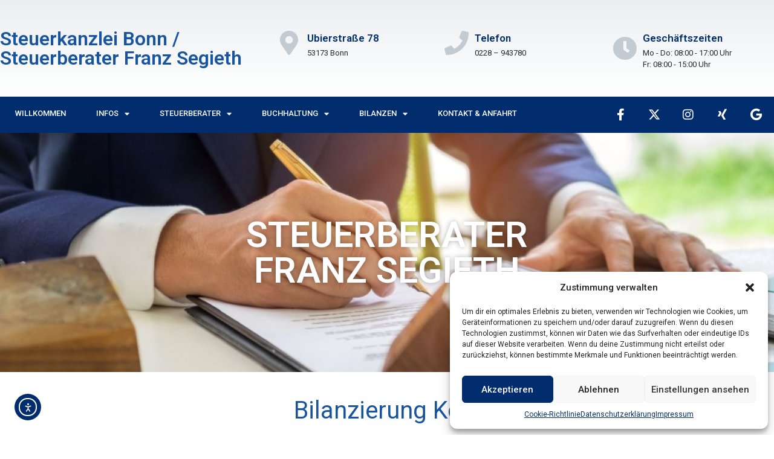

--- FILE ---
content_type: text/html; charset=UTF-8
request_url: https://bonn-steuerkanzlei.de/bilanzierung-koeln/
body_size: 21842
content:
<!doctype html>
<html lang="de">
<head>
	<meta charset="UTF-8">
	<meta name="viewport" content="width=device-width, initial-scale=1">
	<link rel="profile" href="https://gmpg.org/xfn/11">
	<title>Bilanzierung Köln - Steuerkanzlei Bonn / Steuerberater Franz Segieth</title>
<meta name="description" content="Löhne in Bonn – Hilfe bei der Abrechnung Kleine Unternehmen und Handwerksbetriebe in&nbsp;Bonn&nbsp;können sich oft keine eigene Buchhaltung für die Abrechnung der&nbsp;Löhne&nbsp;und Gehälter leisten. Das wird zu teuer und steht in keinem Verhältnis zum Geschäft. Damit Sie sich auf Ihre Kernkompetenzen konzentrieren und neue Kunden akquirieren können, sollten Sie professionelle&hellip;">
<meta name="robots" content="index, follow, max-snippet:-1, max-image-preview:large, max-video-preview:-1">
<link rel="canonical" href="https://bonn-steuerkanzlei.de/bilanzierung-koeln/">
<meta property="og:url" content="https://bonn-steuerkanzlei.de/bilanzierung-koeln/">
<meta property="og:site_name" content="Steuerkanzlei Bonn / Steuerberater Franz Segieth">
<meta property="og:locale" content="de_DE">
<meta property="og:type" content="article">
<meta property="article:author" content="">
<meta property="article:publisher" content="">
<meta property="og:title" content="Bilanzierung Köln - Steuerkanzlei Bonn / Steuerberater Franz Segieth">
<meta property="og:description" content="Löhne in Bonn – Hilfe bei der Abrechnung Kleine Unternehmen und Handwerksbetriebe in&nbsp;Bonn&nbsp;können sich oft keine eigene Buchhaltung für die Abrechnung der&nbsp;Löhne&nbsp;und Gehälter leisten. Das wird zu teuer und steht in keinem Verhältnis zum Geschäft. Damit Sie sich auf Ihre Kernkompetenzen konzentrieren und neue Kunden akquirieren können, sollten Sie professionelle&hellip;">
<meta property="fb:pages" content="">
<meta property="fb:admins" content="">
<meta property="fb:app_id" content="">
<meta name="twitter:card" content="summary">
<meta name="twitter:site" content="">
<meta name="twitter:creator" content="">
<meta name="twitter:title" content="Bilanzierung Köln - Steuerkanzlei Bonn / Steuerberater Franz Segieth">
<meta name="twitter:description" content="Löhne in Bonn – Hilfe bei der Abrechnung Kleine Unternehmen und Handwerksbetriebe in&nbsp;Bonn&nbsp;können sich oft keine eigene Buchhaltung für die Abrechnung der&nbsp;Löhne&nbsp;und Gehälter leisten. Das wird zu teuer und steht in keinem Verhältnis zum Geschäft. Damit Sie sich auf Ihre Kernkompetenzen konzentrieren und neue Kunden akquirieren können, sollten Sie professionelle&hellip;">
<link rel='dns-prefetch' href='//cdn.elementor.com' />
<link rel="alternate" type="application/rss+xml" title="Steuerkanzlei Bonn / Steuerberater Franz Segieth &raquo; Feed" href="https://bonn-steuerkanzlei.de/feed/" />
<link rel="alternate" type="application/rss+xml" title="Steuerkanzlei Bonn / Steuerberater Franz Segieth &raquo; Kommentar-Feed" href="https://bonn-steuerkanzlei.de/comments/feed/" />
<link rel="alternate" title="oEmbed (JSON)" type="application/json+oembed" href="https://bonn-steuerkanzlei.de/wp-json/oembed/1.0/embed?url=https%3A%2F%2Fbonn-steuerkanzlei.de%2Fbilanzierung-koeln%2F" />
<link rel="alternate" title="oEmbed (XML)" type="text/xml+oembed" href="https://bonn-steuerkanzlei.de/wp-json/oembed/1.0/embed?url=https%3A%2F%2Fbonn-steuerkanzlei.de%2Fbilanzierung-koeln%2F&#038;format=xml" />
<style id='wp-img-auto-sizes-contain-inline-css'>
img:is([sizes=auto i],[sizes^="auto," i]){contain-intrinsic-size:3000px 1500px}
/*# sourceURL=wp-img-auto-sizes-contain-inline-css */
</style>
<style id='wp-emoji-styles-inline-css'>

	img.wp-smiley, img.emoji {
		display: inline !important;
		border: none !important;
		box-shadow: none !important;
		height: 1em !important;
		width: 1em !important;
		margin: 0 0.07em !important;
		vertical-align: -0.1em !important;
		background: none !important;
		padding: 0 !important;
	}
/*# sourceURL=wp-emoji-styles-inline-css */
</style>
<link rel='stylesheet' id='wpa-css-css' href='https://bonn-steuerkanzlei.de/wp-content/plugins/honeypot/includes/css/wpa.css?ver=2.2.06' media='all' />
<link rel='stylesheet' id='cmplz-general-css' href='https://bonn-steuerkanzlei.de/wp-content/plugins/complianz-gdpr/assets/css/cookieblocker.min.css?ver=1738916194' media='all' />
<link rel='stylesheet' id='ea11y-widget-fonts-css' href='https://bonn-steuerkanzlei.de/wp-content/plugins/pojo-accessibility/assets/build/fonts.css?ver=3.9.0' media='all' />
<link rel='stylesheet' id='ea11y-skip-link-css' href='https://bonn-steuerkanzlei.de/wp-content/plugins/pojo-accessibility/assets/build/skip-link.css?ver=3.9.0' media='all' />
<link rel='stylesheet' id='hello-elementor-css' href='https://bonn-steuerkanzlei.de/wp-content/themes/hello-elementor/style.min.css?ver=3.3.0' media='all' />
<link rel='stylesheet' id='hello-elementor-theme-style-css' href='https://bonn-steuerkanzlei.de/wp-content/themes/hello-elementor/theme.min.css?ver=3.3.0' media='all' />
<link rel='stylesheet' id='hello-elementor-header-footer-css' href='https://bonn-steuerkanzlei.de/wp-content/themes/hello-elementor/header-footer.min.css?ver=3.3.0' media='all' />
<link rel='stylesheet' id='elementor-frontend-css' href='https://bonn-steuerkanzlei.de/wp-content/plugins/elementor/assets/css/frontend.min.css?ver=3.27.3' media='all' />
<link rel='stylesheet' id='elementor-post-4-css' href='https://bonn-steuerkanzlei.de/wp-content/uploads/elementor/css/post-4.css?ver=1744202209' media='all' />
<link rel='stylesheet' id='widget-heading-css' href='https://bonn-steuerkanzlei.de/wp-content/plugins/elementor/assets/css/widget-heading.min.css?ver=3.27.3' media='all' />
<link rel='stylesheet' id='widget-icon-box-css' href='https://bonn-steuerkanzlei.de/wp-content/plugins/elementor/assets/css/widget-icon-box.min.css?ver=3.27.3' media='all' />
<link rel='stylesheet' id='widget-nav-menu-css' href='https://bonn-steuerkanzlei.de/wp-content/plugins/elementor-pro/assets/css/widget-nav-menu.min.css?ver=3.27.4' media='all' />
<link rel='stylesheet' id='widget-social-icons-css' href='https://bonn-steuerkanzlei.de/wp-content/plugins/elementor/assets/css/widget-social-icons.min.css?ver=3.27.3' media='all' />
<link rel='stylesheet' id='e-apple-webkit-css' href='https://bonn-steuerkanzlei.de/wp-content/plugins/elementor/assets/css/conditionals/apple-webkit.min.css?ver=3.27.3' media='all' />
<link rel='stylesheet' id='e-sticky-css' href='https://bonn-steuerkanzlei.de/wp-content/plugins/elementor-pro/assets/css/modules/sticky.min.css?ver=3.27.4' media='all' />
<link rel='stylesheet' id='elementor-icons-css' href='https://bonn-steuerkanzlei.de/wp-content/plugins/elementor/assets/lib/eicons/css/elementor-icons.min.css?ver=5.35.0' media='all' />
<link rel='stylesheet' id='widget-text-editor-css' href='https://bonn-steuerkanzlei.de/wp-content/plugins/elementor/assets/css/widget-text-editor.min.css?ver=3.27.3' media='all' />
<link rel='stylesheet' id='elementor-post-399-css' href='https://bonn-steuerkanzlei.de/wp-content/uploads/elementor/css/post-399.css?ver=1744202607' media='all' />
<link rel='stylesheet' id='elementor-post-1134-css' href='https://bonn-steuerkanzlei.de/wp-content/uploads/elementor/css/post-1134.css?ver=1744204194' media='all' />
<link rel='stylesheet' id='elementor-post-1135-css' href='https://bonn-steuerkanzlei.de/wp-content/uploads/elementor/css/post-1135.css?ver=1769159768' media='all' />
<link rel='stylesheet' id='elementor-icons-shared-0-css' href='https://bonn-steuerkanzlei.de/wp-content/plugins/elementor/assets/lib/font-awesome/css/fontawesome.min.css?ver=5.15.3' media='all' />
<link rel='stylesheet' id='elementor-icons-fa-solid-css' href='https://bonn-steuerkanzlei.de/wp-content/plugins/elementor/assets/lib/font-awesome/css/solid.min.css?ver=5.15.3' media='all' />
<link rel='stylesheet' id='elementor-icons-fa-brands-css' href='https://bonn-steuerkanzlei.de/wp-content/plugins/elementor/assets/lib/font-awesome/css/brands.min.css?ver=5.15.3' media='all' />
<script src="https://bonn-steuerkanzlei.de/wp-includes/js/jquery/jquery.min.js?ver=3.7.1" id="jquery-core-js"></script>
<script src="https://bonn-steuerkanzlei.de/wp-includes/js/jquery/jquery-migrate.min.js?ver=3.4.1" id="jquery-migrate-js"></script>
<link rel="https://api.w.org/" href="https://bonn-steuerkanzlei.de/wp-json/" /><link rel="alternate" title="JSON" type="application/json" href="https://bonn-steuerkanzlei.de/wp-json/wp/v2/pages/399" /><link rel="EditURI" type="application/rsd+xml" title="RSD" href="https://bonn-steuerkanzlei.de/xmlrpc.php?rsd" />
<meta name="generator" content="WordPress 6.9" />
<link rel='shortlink' href='https://bonn-steuerkanzlei.de/?p=399' />
	<!--  Informanagement WP-plugin 2.0.8  -->
	<!--  im inforwijzers color settings -->
<link href='https://cdn.informanagement.com/Content/ePrint/Assets/Accountants/2018/SiteStyles/Settings.css' rel='stylesheet' type='text/css' />
<link href='https://cdn.informanagement.com/Content/ePrint/Assets/Accountants/Common/CSS/CommonModals.css' rel='stylesheet' type='text/css' />
<!-- /im inforwijzers color settings -->
<!--  im inforwijzers scripts -->
<script>
  var url = 'https://eprint.informanagement.com/Int/AccountantOnlineTemplates?ui=2fe46866-c48e-48a2-b788-618e3a15a768'
</script>
<script src='https://cdn.informanagement.com/Content/Shared/JSWindow/ModalPopupWindow.js'></script>
<script src='https://cdn.informanagement.com/Content/ePrint/Assets/Accountants/Common/JS/Integrationjs.js'></script>
<!-- /im inforwijzers scripts -->
			<style>.cmplz-hidden {
					display: none !important;
				}</style><meta name="generator" content="Elementor 3.27.3; features: additional_custom_breakpoints, e_local_google_fonts; settings: css_print_method-external, google_font-enabled, font_display-swap">
			<style>
				.e-con.e-parent:nth-of-type(n+4):not(.e-lazyloaded):not(.e-no-lazyload),
				.e-con.e-parent:nth-of-type(n+4):not(.e-lazyloaded):not(.e-no-lazyload) * {
					background-image: none !important;
				}
				@media screen and (max-height: 1024px) {
					.e-con.e-parent:nth-of-type(n+3):not(.e-lazyloaded):not(.e-no-lazyload),
					.e-con.e-parent:nth-of-type(n+3):not(.e-lazyloaded):not(.e-no-lazyload) * {
						background-image: none !important;
					}
				}
				@media screen and (max-height: 640px) {
					.e-con.e-parent:nth-of-type(n+2):not(.e-lazyloaded):not(.e-no-lazyload),
					.e-con.e-parent:nth-of-type(n+2):not(.e-lazyloaded):not(.e-no-lazyload) * {
						background-image: none !important;
					}
				}
			</style>
			<link rel="icon" href="https://bonn-steuerkanzlei.de/wp-content/uploads/2023/03/cropped-business-concept-businessmen-are-analyzing-data-AS5YCUD-32x32.jpg" sizes="32x32" />
<link rel="icon" href="https://bonn-steuerkanzlei.de/wp-content/uploads/2023/03/cropped-business-concept-businessmen-are-analyzing-data-AS5YCUD-192x192.jpg" sizes="192x192" />
<link rel="apple-touch-icon" href="https://bonn-steuerkanzlei.de/wp-content/uploads/2023/03/cropped-business-concept-businessmen-are-analyzing-data-AS5YCUD-180x180.jpg" />
<meta name="msapplication-TileImage" content="https://bonn-steuerkanzlei.de/wp-content/uploads/2023/03/cropped-business-concept-businessmen-are-analyzing-data-AS5YCUD-270x270.jpg" />
		<style id="wp-custom-css">
			.elementor-page-19 .elementor-element-4f50cb8 ul.elementor-icon-list-items {
	padding: 0 0 0 20px;
}
.entry-title {
	margin: 40px 0 0 0;
	text-align: center;
}

body:not(.home) .page-content {
	margin: 35px 0;
}

/*body:not(.home):not(.page-id-27):not(.page-id-29):not(.page-id-12):not(.page-id-31):not(.page-id-34):not(.page-id-37):not(.page-id-14):not(.page-id-17):not(.page-id-19):not(.page-id-361) h1.elementor-heading-title:after {
    content: " Bonn";
}*/

.elementor-element-60d9f97 {
    background: #19559f;  
    background: -webkit-linear-gradient(to left, #8f94fb, #4e54c8);  
    width: 100%;
		position: relative;
}
.elementor-element-66933f4 {
    height: 100%;
    width: 100%;
    position: absolute;
    top: 0;
    left: 0;
}

.elementor-element-100abc8 .elementor-widget-wrap {
    align-content: center;
}

.circles{
    position: absolute;
    top: 0;
    left: 0;
    width: 100%;
    height: 100%;
    overflow: hidden;
}

.circles li{
    position: absolute;
    display: block;
    list-style: none;
    width: 20px;
    height: 20px;
    background: rgba(255, 255, 255, 0.2);
    animation: animate 25s linear infinite;
    bottom: -150px;
    
}

.circles li:nth-child(1){
    left: 25%;
    width: 80px;
    height: 80px;
    animation-delay: 0s;
}


.circles li:nth-child(2){
    left: 10%;
    width: 20px;
    height: 20px;
    animation-delay: 2s;
    animation-duration: 12s;
}

.circles li:nth-child(3){
    left: 70%;
    width: 20px;
    height: 20px;
    animation-delay: 4s;
}

.circles li:nth-child(4){
    left: 40%;
    width: 60px;
    height: 60px;
    animation-delay: 0s;
    animation-duration: 18s;
}

.circles li:nth-child(5){
    left: 65%;
    width: 20px;
    height: 20px;
    animation-delay: 0s;
}

.circles li:nth-child(6){
    left: 75%;
    width: 110px;
    height: 110px;
    animation-delay: 3s;
}

.circles li:nth-child(7){
    left: 35%;
    width: 150px;
    height: 150px;
    animation-delay: 7s;
}

.circles li:nth-child(8){
    left: 50%;
    width: 25px;
    height: 25px;
    animation-delay: 15s;
    animation-duration: 45s;
}

.circles li:nth-child(9){
    left: 20%;
    width: 15px;
    height: 15px;
    animation-delay: 2s;
    animation-duration: 35s;
}

.circles li:nth-child(10){
    left: 85%;
    width: 150px;
    height: 150px;
    animation-delay: 0s;
    animation-duration: 11s;
}



@keyframes animate {

    0%{
        transform: translateY(0) rotate(0deg);
        opacity: 1;
        border-radius: 0;
    }

    100%{
        transform: translateY(-1000px) rotate(720deg);
        opacity: 0;
        border-radius: 50%;
    }

}		</style>
		<style id='global-styles-inline-css'>
:root{--wp--preset--aspect-ratio--square: 1;--wp--preset--aspect-ratio--4-3: 4/3;--wp--preset--aspect-ratio--3-4: 3/4;--wp--preset--aspect-ratio--3-2: 3/2;--wp--preset--aspect-ratio--2-3: 2/3;--wp--preset--aspect-ratio--16-9: 16/9;--wp--preset--aspect-ratio--9-16: 9/16;--wp--preset--color--black: #000000;--wp--preset--color--cyan-bluish-gray: #abb8c3;--wp--preset--color--white: #ffffff;--wp--preset--color--pale-pink: #f78da7;--wp--preset--color--vivid-red: #cf2e2e;--wp--preset--color--luminous-vivid-orange: #ff6900;--wp--preset--color--luminous-vivid-amber: #fcb900;--wp--preset--color--light-green-cyan: #7bdcb5;--wp--preset--color--vivid-green-cyan: #00d084;--wp--preset--color--pale-cyan-blue: #8ed1fc;--wp--preset--color--vivid-cyan-blue: #0693e3;--wp--preset--color--vivid-purple: #9b51e0;--wp--preset--gradient--vivid-cyan-blue-to-vivid-purple: linear-gradient(135deg,rgb(6,147,227) 0%,rgb(155,81,224) 100%);--wp--preset--gradient--light-green-cyan-to-vivid-green-cyan: linear-gradient(135deg,rgb(122,220,180) 0%,rgb(0,208,130) 100%);--wp--preset--gradient--luminous-vivid-amber-to-luminous-vivid-orange: linear-gradient(135deg,rgb(252,185,0) 0%,rgb(255,105,0) 100%);--wp--preset--gradient--luminous-vivid-orange-to-vivid-red: linear-gradient(135deg,rgb(255,105,0) 0%,rgb(207,46,46) 100%);--wp--preset--gradient--very-light-gray-to-cyan-bluish-gray: linear-gradient(135deg,rgb(238,238,238) 0%,rgb(169,184,195) 100%);--wp--preset--gradient--cool-to-warm-spectrum: linear-gradient(135deg,rgb(74,234,220) 0%,rgb(151,120,209) 20%,rgb(207,42,186) 40%,rgb(238,44,130) 60%,rgb(251,105,98) 80%,rgb(254,248,76) 100%);--wp--preset--gradient--blush-light-purple: linear-gradient(135deg,rgb(255,206,236) 0%,rgb(152,150,240) 100%);--wp--preset--gradient--blush-bordeaux: linear-gradient(135deg,rgb(254,205,165) 0%,rgb(254,45,45) 50%,rgb(107,0,62) 100%);--wp--preset--gradient--luminous-dusk: linear-gradient(135deg,rgb(255,203,112) 0%,rgb(199,81,192) 50%,rgb(65,88,208) 100%);--wp--preset--gradient--pale-ocean: linear-gradient(135deg,rgb(255,245,203) 0%,rgb(182,227,212) 50%,rgb(51,167,181) 100%);--wp--preset--gradient--electric-grass: linear-gradient(135deg,rgb(202,248,128) 0%,rgb(113,206,126) 100%);--wp--preset--gradient--midnight: linear-gradient(135deg,rgb(2,3,129) 0%,rgb(40,116,252) 100%);--wp--preset--font-size--small: 13px;--wp--preset--font-size--medium: 20px;--wp--preset--font-size--large: 36px;--wp--preset--font-size--x-large: 42px;--wp--preset--spacing--20: 0.44rem;--wp--preset--spacing--30: 0.67rem;--wp--preset--spacing--40: 1rem;--wp--preset--spacing--50: 1.5rem;--wp--preset--spacing--60: 2.25rem;--wp--preset--spacing--70: 3.38rem;--wp--preset--spacing--80: 5.06rem;--wp--preset--shadow--natural: 6px 6px 9px rgba(0, 0, 0, 0.2);--wp--preset--shadow--deep: 12px 12px 50px rgba(0, 0, 0, 0.4);--wp--preset--shadow--sharp: 6px 6px 0px rgba(0, 0, 0, 0.2);--wp--preset--shadow--outlined: 6px 6px 0px -3px rgb(255, 255, 255), 6px 6px rgb(0, 0, 0);--wp--preset--shadow--crisp: 6px 6px 0px rgb(0, 0, 0);}:root { --wp--style--global--content-size: 800px;--wp--style--global--wide-size: 1200px; }:where(body) { margin: 0; }.wp-site-blocks > .alignleft { float: left; margin-right: 2em; }.wp-site-blocks > .alignright { float: right; margin-left: 2em; }.wp-site-blocks > .aligncenter { justify-content: center; margin-left: auto; margin-right: auto; }:where(.wp-site-blocks) > * { margin-block-start: 24px; margin-block-end: 0; }:where(.wp-site-blocks) > :first-child { margin-block-start: 0; }:where(.wp-site-blocks) > :last-child { margin-block-end: 0; }:root { --wp--style--block-gap: 24px; }:root :where(.is-layout-flow) > :first-child{margin-block-start: 0;}:root :where(.is-layout-flow) > :last-child{margin-block-end: 0;}:root :where(.is-layout-flow) > *{margin-block-start: 24px;margin-block-end: 0;}:root :where(.is-layout-constrained) > :first-child{margin-block-start: 0;}:root :where(.is-layout-constrained) > :last-child{margin-block-end: 0;}:root :where(.is-layout-constrained) > *{margin-block-start: 24px;margin-block-end: 0;}:root :where(.is-layout-flex){gap: 24px;}:root :where(.is-layout-grid){gap: 24px;}.is-layout-flow > .alignleft{float: left;margin-inline-start: 0;margin-inline-end: 2em;}.is-layout-flow > .alignright{float: right;margin-inline-start: 2em;margin-inline-end: 0;}.is-layout-flow > .aligncenter{margin-left: auto !important;margin-right: auto !important;}.is-layout-constrained > .alignleft{float: left;margin-inline-start: 0;margin-inline-end: 2em;}.is-layout-constrained > .alignright{float: right;margin-inline-start: 2em;margin-inline-end: 0;}.is-layout-constrained > .aligncenter{margin-left: auto !important;margin-right: auto !important;}.is-layout-constrained > :where(:not(.alignleft):not(.alignright):not(.alignfull)){max-width: var(--wp--style--global--content-size);margin-left: auto !important;margin-right: auto !important;}.is-layout-constrained > .alignwide{max-width: var(--wp--style--global--wide-size);}body .is-layout-flex{display: flex;}.is-layout-flex{flex-wrap: wrap;align-items: center;}.is-layout-flex > :is(*, div){margin: 0;}body .is-layout-grid{display: grid;}.is-layout-grid > :is(*, div){margin: 0;}body{padding-top: 0px;padding-right: 0px;padding-bottom: 0px;padding-left: 0px;}a:where(:not(.wp-element-button)){text-decoration: underline;}:root :where(.wp-element-button, .wp-block-button__link){background-color: #32373c;border-width: 0;color: #fff;font-family: inherit;font-size: inherit;font-style: inherit;font-weight: inherit;letter-spacing: inherit;line-height: inherit;padding-top: calc(0.667em + 2px);padding-right: calc(1.333em + 2px);padding-bottom: calc(0.667em + 2px);padding-left: calc(1.333em + 2px);text-decoration: none;text-transform: inherit;}.has-black-color{color: var(--wp--preset--color--black) !important;}.has-cyan-bluish-gray-color{color: var(--wp--preset--color--cyan-bluish-gray) !important;}.has-white-color{color: var(--wp--preset--color--white) !important;}.has-pale-pink-color{color: var(--wp--preset--color--pale-pink) !important;}.has-vivid-red-color{color: var(--wp--preset--color--vivid-red) !important;}.has-luminous-vivid-orange-color{color: var(--wp--preset--color--luminous-vivid-orange) !important;}.has-luminous-vivid-amber-color{color: var(--wp--preset--color--luminous-vivid-amber) !important;}.has-light-green-cyan-color{color: var(--wp--preset--color--light-green-cyan) !important;}.has-vivid-green-cyan-color{color: var(--wp--preset--color--vivid-green-cyan) !important;}.has-pale-cyan-blue-color{color: var(--wp--preset--color--pale-cyan-blue) !important;}.has-vivid-cyan-blue-color{color: var(--wp--preset--color--vivid-cyan-blue) !important;}.has-vivid-purple-color{color: var(--wp--preset--color--vivid-purple) !important;}.has-black-background-color{background-color: var(--wp--preset--color--black) !important;}.has-cyan-bluish-gray-background-color{background-color: var(--wp--preset--color--cyan-bluish-gray) !important;}.has-white-background-color{background-color: var(--wp--preset--color--white) !important;}.has-pale-pink-background-color{background-color: var(--wp--preset--color--pale-pink) !important;}.has-vivid-red-background-color{background-color: var(--wp--preset--color--vivid-red) !important;}.has-luminous-vivid-orange-background-color{background-color: var(--wp--preset--color--luminous-vivid-orange) !important;}.has-luminous-vivid-amber-background-color{background-color: var(--wp--preset--color--luminous-vivid-amber) !important;}.has-light-green-cyan-background-color{background-color: var(--wp--preset--color--light-green-cyan) !important;}.has-vivid-green-cyan-background-color{background-color: var(--wp--preset--color--vivid-green-cyan) !important;}.has-pale-cyan-blue-background-color{background-color: var(--wp--preset--color--pale-cyan-blue) !important;}.has-vivid-cyan-blue-background-color{background-color: var(--wp--preset--color--vivid-cyan-blue) !important;}.has-vivid-purple-background-color{background-color: var(--wp--preset--color--vivid-purple) !important;}.has-black-border-color{border-color: var(--wp--preset--color--black) !important;}.has-cyan-bluish-gray-border-color{border-color: var(--wp--preset--color--cyan-bluish-gray) !important;}.has-white-border-color{border-color: var(--wp--preset--color--white) !important;}.has-pale-pink-border-color{border-color: var(--wp--preset--color--pale-pink) !important;}.has-vivid-red-border-color{border-color: var(--wp--preset--color--vivid-red) !important;}.has-luminous-vivid-orange-border-color{border-color: var(--wp--preset--color--luminous-vivid-orange) !important;}.has-luminous-vivid-amber-border-color{border-color: var(--wp--preset--color--luminous-vivid-amber) !important;}.has-light-green-cyan-border-color{border-color: var(--wp--preset--color--light-green-cyan) !important;}.has-vivid-green-cyan-border-color{border-color: var(--wp--preset--color--vivid-green-cyan) !important;}.has-pale-cyan-blue-border-color{border-color: var(--wp--preset--color--pale-cyan-blue) !important;}.has-vivid-cyan-blue-border-color{border-color: var(--wp--preset--color--vivid-cyan-blue) !important;}.has-vivid-purple-border-color{border-color: var(--wp--preset--color--vivid-purple) !important;}.has-vivid-cyan-blue-to-vivid-purple-gradient-background{background: var(--wp--preset--gradient--vivid-cyan-blue-to-vivid-purple) !important;}.has-light-green-cyan-to-vivid-green-cyan-gradient-background{background: var(--wp--preset--gradient--light-green-cyan-to-vivid-green-cyan) !important;}.has-luminous-vivid-amber-to-luminous-vivid-orange-gradient-background{background: var(--wp--preset--gradient--luminous-vivid-amber-to-luminous-vivid-orange) !important;}.has-luminous-vivid-orange-to-vivid-red-gradient-background{background: var(--wp--preset--gradient--luminous-vivid-orange-to-vivid-red) !important;}.has-very-light-gray-to-cyan-bluish-gray-gradient-background{background: var(--wp--preset--gradient--very-light-gray-to-cyan-bluish-gray) !important;}.has-cool-to-warm-spectrum-gradient-background{background: var(--wp--preset--gradient--cool-to-warm-spectrum) !important;}.has-blush-light-purple-gradient-background{background: var(--wp--preset--gradient--blush-light-purple) !important;}.has-blush-bordeaux-gradient-background{background: var(--wp--preset--gradient--blush-bordeaux) !important;}.has-luminous-dusk-gradient-background{background: var(--wp--preset--gradient--luminous-dusk) !important;}.has-pale-ocean-gradient-background{background: var(--wp--preset--gradient--pale-ocean) !important;}.has-electric-grass-gradient-background{background: var(--wp--preset--gradient--electric-grass) !important;}.has-midnight-gradient-background{background: var(--wp--preset--gradient--midnight) !important;}.has-small-font-size{font-size: var(--wp--preset--font-size--small) !important;}.has-medium-font-size{font-size: var(--wp--preset--font-size--medium) !important;}.has-large-font-size{font-size: var(--wp--preset--font-size--large) !important;}.has-x-large-font-size{font-size: var(--wp--preset--font-size--x-large) !important;}
/*# sourceURL=global-styles-inline-css */
</style>
</head>
<body data-cmplz=1 class="wp-singular page-template-default page page-id-399 wp-embed-responsive wp-theme-hello-elementor ally-default theme-default elementor-default elementor-kit-4 elementor-page elementor-page-399">

		<script>
			const onSkipLinkClick = () => {
				const htmlElement = document.querySelector('html');

				htmlElement.style['scroll-behavior'] = 'smooth';

				setTimeout( () => htmlElement.style['scroll-behavior'] = null, 1000 );
			}
			document.addEventListener("DOMContentLoaded", () => {
				if (!document.querySelector('#content')) {
					document.querySelector('.ea11y-skip-to-content-link').remove();
				}
			});
		</script>
		<nav aria-label="Zur Inhaltsnavigation springen">
			<a class="ea11y-skip-to-content-link"
				href="#content"
				tabindex="1"
				onclick="onSkipLinkClick()"
			>
				Zum Inhalt springen
				<svg width="24" height="24" viewBox="0 0 24 24" fill="none" role="presentation">
					<path d="M18 6V12C18 12.7956 17.6839 13.5587 17.1213 14.1213C16.5587 14.6839 15.7956 15 15 15H5M5 15L9 11M5 15L9 19"
								stroke="black"
								stroke-width="1.5"
								stroke-linecap="round"
								stroke-linejoin="round"
					/>
				</svg>
			</a>
			<div class="ea11y-skip-to-content-backdrop"></div>
		</nav>

		

		<div data-elementor-type="header" data-elementor-id="1134" class="elementor elementor-1134 elementor-location-header" data-elementor-post-type="elementor_library">
					<section class="elementor-section elementor-top-section elementor-element elementor-element-613e8976 elementor-section-height-min-height elementor-section-content-middle elementor-section-boxed elementor-section-height-default elementor-section-items-middle" data-id="613e8976" data-element_type="section" data-settings="{&quot;background_background&quot;:&quot;gradient&quot;}">
						<div class="elementor-container elementor-column-gap-no">
					<div class="elementor-column elementor-col-50 elementor-top-column elementor-element elementor-element-28a7ffa" data-id="28a7ffa" data-element_type="column">
			<div class="elementor-widget-wrap elementor-element-populated">
						<div class="elementor-element elementor-element-7d5f387 elementor-widget elementor-widget-theme-site-title elementor-widget-heading" data-id="7d5f387" data-element_type="widget" data-widget_type="theme-site-title.default">
				<div class="elementor-widget-container">
					<h2 class="elementor-heading-title elementor-size-default"><a href="https://bonn-steuerkanzlei.de">Steuerkanzlei Bonn / Steuerberater Franz Segieth</a></h2>				</div>
				</div>
					</div>
		</div>
				<div class="elementor-column elementor-col-50 elementor-top-column elementor-element elementor-element-5d1dc51e" data-id="5d1dc51e" data-element_type="column">
			<div class="elementor-widget-wrap elementor-element-populated">
						<section class="elementor-section elementor-inner-section elementor-element elementor-element-5eaf3b40 elementor-hidden-phone elementor-section-boxed elementor-section-height-default elementor-section-height-default" data-id="5eaf3b40" data-element_type="section">
						<div class="elementor-container elementor-column-gap-default">
					<div class="elementor-column elementor-col-33 elementor-inner-column elementor-element elementor-element-2e56cd74" data-id="2e56cd74" data-element_type="column">
			<div class="elementor-widget-wrap elementor-element-populated">
						<div class="elementor-element elementor-element-3006fc04 elementor-position-left elementor-vertical-align-middle elementor-view-default elementor-mobile-position-top elementor-widget elementor-widget-icon-box" data-id="3006fc04" data-element_type="widget" data-widget_type="icon-box.default">
				<div class="elementor-widget-container">
							<div class="elementor-icon-box-wrapper">

						<div class="elementor-icon-box-icon">
				<a href="https://goo.gl/maps/Ug2y7pKPEwD7QyJ86" target="_blank" class="elementor-icon" tabindex="-1" aria-label=" Ubierstraße 78">
				<i aria-hidden="true" class="fas fa-map-marker-alt"></i>				</a>
			</div>
			
						<div class="elementor-icon-box-content">

									<h3 class="elementor-icon-box-title">
						<a href="https://goo.gl/maps/Ug2y7pKPEwD7QyJ86" target="_blank" >
							 Ubierstraße 78						</a>
					</h3>
				
									<p class="elementor-icon-box-description">
						53173 Bonn					</p>
				
			</div>
			
		</div>
						</div>
				</div>
					</div>
		</div>
				<div class="elementor-column elementor-col-33 elementor-inner-column elementor-element elementor-element-37f15076" data-id="37f15076" data-element_type="column">
			<div class="elementor-widget-wrap elementor-element-populated">
						<div class="elementor-element elementor-element-58247524 elementor-position-left elementor-vertical-align-middle elementor-view-default elementor-mobile-position-top elementor-widget elementor-widget-icon-box" data-id="58247524" data-element_type="widget" data-widget_type="icon-box.default">
				<div class="elementor-widget-container">
							<div class="elementor-icon-box-wrapper">

						<div class="elementor-icon-box-icon">
				<a href="tel:+49228943780" class="elementor-icon" tabindex="-1" aria-label="Telefon">
				<i aria-hidden="true" class="fas fa-phone"></i>				</a>
			</div>
			
						<div class="elementor-icon-box-content">

									<h3 class="elementor-icon-box-title">
						<a href="tel:+49228943780" >
							Telefon						</a>
					</h3>
				
									<p class="elementor-icon-box-description">
						0228 – 943780					</p>
				
			</div>
			
		</div>
						</div>
				</div>
					</div>
		</div>
				<div class="elementor-column elementor-col-33 elementor-inner-column elementor-element elementor-element-55be2724" data-id="55be2724" data-element_type="column">
			<div class="elementor-widget-wrap elementor-element-populated">
						<div class="elementor-element elementor-element-327badbc elementor-position-left elementor-vertical-align-middle elementor-view-default elementor-mobile-position-top elementor-widget elementor-widget-icon-box" data-id="327badbc" data-element_type="widget" data-widget_type="icon-box.default">
				<div class="elementor-widget-container">
							<div class="elementor-icon-box-wrapper">

						<div class="elementor-icon-box-icon">
				<span  class="elementor-icon">
				<i aria-hidden="true" class="fas fa-clock"></i>				</span>
			</div>
			
						<div class="elementor-icon-box-content">

									<h3 class="elementor-icon-box-title">
						<span  >
							Geschäftszeiten						</span>
					</h3>
				
									<p class="elementor-icon-box-description">
						Mo - Do: 08:00 - 17:00 Uhr<br/>
Fr: 08:00 - 15:00 Uhr					</p>
				
			</div>
			
		</div>
						</div>
				</div>
					</div>
		</div>
					</div>
		</section>
					</div>
		</div>
					</div>
		</section>
		<nav class="elementor-element elementor-element-4412141 e-flex e-con-boxed e-con e-parent" data-id="4412141" data-element_type="container" data-settings="{&quot;background_background&quot;:&quot;classic&quot;,&quot;sticky&quot;:&quot;top&quot;,&quot;sticky_on&quot;:[&quot;desktop&quot;,&quot;tablet&quot;,&quot;mobile&quot;],&quot;sticky_offset&quot;:0,&quot;sticky_effects_offset&quot;:0,&quot;sticky_anchor_link_offset&quot;:0}">
					<div class="e-con-inner">
		<div class="elementor-element elementor-element-919573e e-con-full e-flex e-con e-child" data-id="919573e" data-element_type="container">
				<div class="elementor-element elementor-element-df81f41 elementor-nav-menu--stretch elementor-nav-menu--dropdown-tablet elementor-nav-menu__text-align-aside elementor-nav-menu--toggle elementor-nav-menu--burger elementor-widget elementor-widget-nav-menu" data-id="df81f41" data-element_type="widget" data-settings="{&quot;full_width&quot;:&quot;stretch&quot;,&quot;layout&quot;:&quot;horizontal&quot;,&quot;submenu_icon&quot;:{&quot;value&quot;:&quot;&lt;i class=\&quot;fas fa-caret-down\&quot;&gt;&lt;\/i&gt;&quot;,&quot;library&quot;:&quot;fa-solid&quot;},&quot;toggle&quot;:&quot;burger&quot;}" data-widget_type="nav-menu.default">
				<div class="elementor-widget-container">
								<nav aria-label="Menu" class="elementor-nav-menu--main elementor-nav-menu__container elementor-nav-menu--layout-horizontal e--pointer-background e--animation-fade">
				<ul id="menu-1-df81f41" class="elementor-nav-menu"><li class="menu-item menu-item-type-post_type menu-item-object-page menu-item-home menu-item-48"><a href="https://bonn-steuerkanzlei.de/" class="elementor-item">Willkommen</a></li>
<li class="menu-item menu-item-type-custom menu-item-object-custom menu-item-has-children menu-item-564"><a href="https://bonn-steuerkanzlei.de/aktuelles/" class="elementor-item">Infos</a>
<ul class="sub-menu elementor-nav-menu--dropdown">
	<li class="menu-item menu-item-type-post_type menu-item-object-page menu-item-562"><a href="https://bonn-steuerkanzlei.de/aktuelles/" class="elementor-sub-item">Aktuelles</a></li>
	<li class="menu-item menu-item-type-post_type menu-item-object-page menu-item-563"><a href="https://bonn-steuerkanzlei.de/mandantenleitfaden/" class="elementor-sub-item">Mandantenleitfäden</a></li>
	<li class="menu-item menu-item-type-post_type menu-item-object-page menu-item-568"><a href="https://bonn-steuerkanzlei.de/anmelden-newsletter/" class="elementor-sub-item">Anmelden Newsletter</a></li>
</ul>
</li>
<li class="menu-item menu-item-type-post_type menu-item-object-page menu-item-has-children menu-item-65"><a href="https://bonn-steuerkanzlei.de/steuerberater/" class="elementor-item">Steuerberater</a>
<ul class="sub-menu elementor-nav-menu--dropdown">
	<li class="menu-item menu-item-type-post_type menu-item-object-page menu-item-67"><a href="https://bonn-steuerkanzlei.de/steuerberatung/" class="elementor-sub-item">Steuerberatung</a></li>
	<li class="menu-item menu-item-type-post_type menu-item-object-page menu-item-71"><a href="https://bonn-steuerkanzlei.de/steuererklaerung/" class="elementor-sub-item">Steuererklärung</a></li>
	<li class="menu-item menu-item-type-post_type menu-item-object-page menu-item-69"><a href="https://bonn-steuerkanzlei.de/steuerbuero/" class="elementor-sub-item">Steuerbüro</a></li>
	<li class="menu-item menu-item-type-post_type menu-item-object-page menu-item-72"><a href="https://bonn-steuerkanzlei.de/steuerkanzlei/" class="elementor-sub-item">Steuerkanzlei</a></li>
</ul>
</li>
<li class="menu-item menu-item-type-post_type menu-item-object-page menu-item-has-children menu-item-51"><a href="https://bonn-steuerkanzlei.de/buchhaltung/" class="elementor-item">Buchhaltung</a>
<ul class="sub-menu elementor-nav-menu--dropdown">
	<li class="menu-item menu-item-type-post_type menu-item-object-page menu-item-61"><a href="https://bonn-steuerkanzlei.de/lohnbuchhaltung/" class="elementor-sub-item">Lohnbuchhaltung</a></li>
	<li class="menu-item menu-item-type-post_type menu-item-object-page menu-item-62"><a href="https://bonn-steuerkanzlei.de/loehne/" class="elementor-sub-item">Löhne</a></li>
	<li class="menu-item menu-item-type-post_type menu-item-object-page menu-item-50"><a href="https://bonn-steuerkanzlei.de/buchfuehrung/" class="elementor-sub-item">Buchführung</a></li>
	<li class="menu-item menu-item-type-post_type menu-item-object-page menu-item-60"><a href="https://bonn-steuerkanzlei.de/lohnbuchfuehrung/" class="elementor-sub-item">Lohnbuchführung</a></li>
	<li class="menu-item menu-item-type-post_type menu-item-object-page menu-item-56"><a href="https://bonn-steuerkanzlei.de/finanzbuchhaltung/" class="elementor-sub-item">Finanzbuchhaltung</a></li>
</ul>
</li>
<li class="menu-item menu-item-type-post_type menu-item-object-page current-menu-ancestor current-menu-parent current_page_parent current_page_ancestor menu-item-has-children menu-item-49"><a href="https://bonn-steuerkanzlei.de/bilanzen/" class="elementor-item">Bilanzen</a>
<ul class="sub-menu elementor-nav-menu--dropdown">
	<li class="menu-item menu-item-type-post_type menu-item-object-page menu-item-58"><a href="https://bonn-steuerkanzlei.de/jahresabschluss/" class="elementor-sub-item">Jahresabschluss</a></li>
	<li class="menu-item menu-item-type-post_type menu-item-object-page menu-item-55"><a href="https://bonn-steuerkanzlei.de/existenzgruendung/" class="elementor-sub-item">Existenzgründung</a></li>
	<li class="menu-item menu-item-type-post_type menu-item-object-page menu-item-75"><a href="https://bonn-steuerkanzlei.de/vereinssteuerrecht/" class="elementor-sub-item">Vereinssteuerrecht</a></li>
	<li class="menu-item menu-item-type-post_type menu-item-object-page menu-item-63"><a href="https://bonn-steuerkanzlei.de/rechtsformwahl/" class="elementor-sub-item">Rechtsformwahl</a></li>
	<li class="menu-item menu-item-type-post_type menu-item-object-page menu-item-74"><a href="https://bonn-steuerkanzlei.de/unternehmensberatung/" class="elementor-sub-item">Unternehmensberatung</a></li>
	<li class="menu-item menu-item-type-post_type menu-item-object-page menu-item-372"><a href="https://bonn-steuerkanzlei.de/buchhaltung-koln/" class="elementor-sub-item">Buchhaltung Köln</a></li>
	<li class="menu-item menu-item-type-post_type menu-item-object-page menu-item-389"><a href="https://bonn-steuerkanzlei.de/lohne-koeln/" class="elementor-sub-item">Löhne Köln</a></li>
	<li class="menu-item menu-item-type-post_type menu-item-object-page menu-item-382"><a href="https://bonn-steuerkanzlei.de/steuerberater-in-koln/" class="elementor-sub-item">Steuerberater in Köln</a></li>
	<li class="menu-item menu-item-type-post_type menu-item-object-page menu-item-397"><a href="https://bonn-steuerkanzlei.de/steuerburo-koln/" class="elementor-sub-item">Steuerbüro Köln</a></li>
	<li class="menu-item menu-item-type-post_type menu-item-object-page current-menu-item page_item page-item-399 current_page_item menu-item-405"><a href="https://bonn-steuerkanzlei.de/bilanzierung-koeln/" aria-current="page" class="elementor-sub-item elementor-item-active">Bilanzierung Köln</a></li>
	<li class="menu-item menu-item-type-post_type menu-item-object-page menu-item-413"><a href="https://bonn-steuerkanzlei.de/investitionsberatung-in-koln/" class="elementor-sub-item">Investitionsberatung in Köln</a></li>
	<li class="menu-item menu-item-type-post_type menu-item-object-page menu-item-421"><a href="https://bonn-steuerkanzlei.de/buchfuehrung-in-koln/" class="elementor-sub-item">Buchführung in Köln</a></li>
	<li class="menu-item menu-item-type-post_type menu-item-object-page menu-item-429"><a href="https://bonn-steuerkanzlei.de/private-steuererklarung-koeln/" class="elementor-sub-item">Private Steuererklärung Köln</a></li>
	<li class="menu-item menu-item-type-post_type menu-item-object-page menu-item-437"><a href="https://bonn-steuerkanzlei.de/steuerfachunternehmen-koln/" class="elementor-sub-item">Steuerfachunternehmen Köln</a></li>
	<li class="menu-item menu-item-type-post_type menu-item-object-page menu-item-588"><a href="https://bonn-steuerkanzlei.de/buchhaltung-koeln/" class="elementor-sub-item">Buchhaltung Köln</a></li>
	<li class="menu-item menu-item-type-post_type menu-item-object-page menu-item-664"><a href="https://bonn-steuerkanzlei.de/unternehmensberatung-in-koln/" class="elementor-sub-item">Unternehmensberatung in Köln</a></li>
	<li class="menu-item menu-item-type-post_type menu-item-object-page menu-item-735"><a href="https://bonn-steuerkanzlei.de/unternehmensberatung-in-koeln-copy/" class="elementor-sub-item">Lohnbuchhaltung Köln</a></li>
	<li class="menu-item menu-item-type-post_type menu-item-object-page menu-item-777"><a href="https://bonn-steuerkanzlei.de/bilanzen-koeln/" class="elementor-sub-item"> Bilanzen Köln</a></li>
	<li class="menu-item menu-item-type-post_type menu-item-object-page menu-item-814"><a href="https://bonn-steuerkanzlei.de/buchhalter-in-koeln/" class="elementor-sub-item"> Buchhalter in Köln</a></li>
	<li class="menu-item menu-item-type-post_type menu-item-object-page menu-item-854"><a href="https://bonn-steuerkanzlei.de/finanzberatung-in-koeln/" class="elementor-sub-item"> Finanzberatung in Köln</a></li>
	<li class="menu-item menu-item-type-post_type menu-item-object-page menu-item-873"><a href="https://bonn-steuerkanzlei.de/steuerprofi-in-koeln/" class="elementor-sub-item"> Steuerprofi in Köln</a></li>
	<li class="menu-item menu-item-type-post_type menu-item-object-page menu-item-920"><a href="https://bonn-steuerkanzlei.de/steuerberatungsunternehmen-in-koeln/" class="elementor-sub-item"> Steuerberatungsunternehmen in Köln</a></li>
</ul>
</li>
<li class="menu-item menu-item-type-post_type menu-item-object-page menu-item-59"><a href="https://bonn-steuerkanzlei.de/kontakt-anfahrt/" class="elementor-item">Kontakt &#038; Anfahrt</a></li>
</ul>			</nav>
					<div class="elementor-menu-toggle" role="button" tabindex="0" aria-label="Menu Toggle" aria-expanded="false">
			<i aria-hidden="true" role="presentation" class="elementor-menu-toggle__icon--open eicon-menu-bar"></i><i aria-hidden="true" role="presentation" class="elementor-menu-toggle__icon--close eicon-close"></i>		</div>
					<nav class="elementor-nav-menu--dropdown elementor-nav-menu__container" aria-hidden="true">
				<ul id="menu-2-df81f41" class="elementor-nav-menu"><li class="menu-item menu-item-type-post_type menu-item-object-page menu-item-home menu-item-48"><a href="https://bonn-steuerkanzlei.de/" class="elementor-item" tabindex="-1">Willkommen</a></li>
<li class="menu-item menu-item-type-custom menu-item-object-custom menu-item-has-children menu-item-564"><a href="https://bonn-steuerkanzlei.de/aktuelles/" class="elementor-item" tabindex="-1">Infos</a>
<ul class="sub-menu elementor-nav-menu--dropdown">
	<li class="menu-item menu-item-type-post_type menu-item-object-page menu-item-562"><a href="https://bonn-steuerkanzlei.de/aktuelles/" class="elementor-sub-item" tabindex="-1">Aktuelles</a></li>
	<li class="menu-item menu-item-type-post_type menu-item-object-page menu-item-563"><a href="https://bonn-steuerkanzlei.de/mandantenleitfaden/" class="elementor-sub-item" tabindex="-1">Mandantenleitfäden</a></li>
	<li class="menu-item menu-item-type-post_type menu-item-object-page menu-item-568"><a href="https://bonn-steuerkanzlei.de/anmelden-newsletter/" class="elementor-sub-item" tabindex="-1">Anmelden Newsletter</a></li>
</ul>
</li>
<li class="menu-item menu-item-type-post_type menu-item-object-page menu-item-has-children menu-item-65"><a href="https://bonn-steuerkanzlei.de/steuerberater/" class="elementor-item" tabindex="-1">Steuerberater</a>
<ul class="sub-menu elementor-nav-menu--dropdown">
	<li class="menu-item menu-item-type-post_type menu-item-object-page menu-item-67"><a href="https://bonn-steuerkanzlei.de/steuerberatung/" class="elementor-sub-item" tabindex="-1">Steuerberatung</a></li>
	<li class="menu-item menu-item-type-post_type menu-item-object-page menu-item-71"><a href="https://bonn-steuerkanzlei.de/steuererklaerung/" class="elementor-sub-item" tabindex="-1">Steuererklärung</a></li>
	<li class="menu-item menu-item-type-post_type menu-item-object-page menu-item-69"><a href="https://bonn-steuerkanzlei.de/steuerbuero/" class="elementor-sub-item" tabindex="-1">Steuerbüro</a></li>
	<li class="menu-item menu-item-type-post_type menu-item-object-page menu-item-72"><a href="https://bonn-steuerkanzlei.de/steuerkanzlei/" class="elementor-sub-item" tabindex="-1">Steuerkanzlei</a></li>
</ul>
</li>
<li class="menu-item menu-item-type-post_type menu-item-object-page menu-item-has-children menu-item-51"><a href="https://bonn-steuerkanzlei.de/buchhaltung/" class="elementor-item" tabindex="-1">Buchhaltung</a>
<ul class="sub-menu elementor-nav-menu--dropdown">
	<li class="menu-item menu-item-type-post_type menu-item-object-page menu-item-61"><a href="https://bonn-steuerkanzlei.de/lohnbuchhaltung/" class="elementor-sub-item" tabindex="-1">Lohnbuchhaltung</a></li>
	<li class="menu-item menu-item-type-post_type menu-item-object-page menu-item-62"><a href="https://bonn-steuerkanzlei.de/loehne/" class="elementor-sub-item" tabindex="-1">Löhne</a></li>
	<li class="menu-item menu-item-type-post_type menu-item-object-page menu-item-50"><a href="https://bonn-steuerkanzlei.de/buchfuehrung/" class="elementor-sub-item" tabindex="-1">Buchführung</a></li>
	<li class="menu-item menu-item-type-post_type menu-item-object-page menu-item-60"><a href="https://bonn-steuerkanzlei.de/lohnbuchfuehrung/" class="elementor-sub-item" tabindex="-1">Lohnbuchführung</a></li>
	<li class="menu-item menu-item-type-post_type menu-item-object-page menu-item-56"><a href="https://bonn-steuerkanzlei.de/finanzbuchhaltung/" class="elementor-sub-item" tabindex="-1">Finanzbuchhaltung</a></li>
</ul>
</li>
<li class="menu-item menu-item-type-post_type menu-item-object-page current-menu-ancestor current-menu-parent current_page_parent current_page_ancestor menu-item-has-children menu-item-49"><a href="https://bonn-steuerkanzlei.de/bilanzen/" class="elementor-item" tabindex="-1">Bilanzen</a>
<ul class="sub-menu elementor-nav-menu--dropdown">
	<li class="menu-item menu-item-type-post_type menu-item-object-page menu-item-58"><a href="https://bonn-steuerkanzlei.de/jahresabschluss/" class="elementor-sub-item" tabindex="-1">Jahresabschluss</a></li>
	<li class="menu-item menu-item-type-post_type menu-item-object-page menu-item-55"><a href="https://bonn-steuerkanzlei.de/existenzgruendung/" class="elementor-sub-item" tabindex="-1">Existenzgründung</a></li>
	<li class="menu-item menu-item-type-post_type menu-item-object-page menu-item-75"><a href="https://bonn-steuerkanzlei.de/vereinssteuerrecht/" class="elementor-sub-item" tabindex="-1">Vereinssteuerrecht</a></li>
	<li class="menu-item menu-item-type-post_type menu-item-object-page menu-item-63"><a href="https://bonn-steuerkanzlei.de/rechtsformwahl/" class="elementor-sub-item" tabindex="-1">Rechtsformwahl</a></li>
	<li class="menu-item menu-item-type-post_type menu-item-object-page menu-item-74"><a href="https://bonn-steuerkanzlei.de/unternehmensberatung/" class="elementor-sub-item" tabindex="-1">Unternehmensberatung</a></li>
	<li class="menu-item menu-item-type-post_type menu-item-object-page menu-item-372"><a href="https://bonn-steuerkanzlei.de/buchhaltung-koln/" class="elementor-sub-item" tabindex="-1">Buchhaltung Köln</a></li>
	<li class="menu-item menu-item-type-post_type menu-item-object-page menu-item-389"><a href="https://bonn-steuerkanzlei.de/lohne-koeln/" class="elementor-sub-item" tabindex="-1">Löhne Köln</a></li>
	<li class="menu-item menu-item-type-post_type menu-item-object-page menu-item-382"><a href="https://bonn-steuerkanzlei.de/steuerberater-in-koln/" class="elementor-sub-item" tabindex="-1">Steuerberater in Köln</a></li>
	<li class="menu-item menu-item-type-post_type menu-item-object-page menu-item-397"><a href="https://bonn-steuerkanzlei.de/steuerburo-koln/" class="elementor-sub-item" tabindex="-1">Steuerbüro Köln</a></li>
	<li class="menu-item menu-item-type-post_type menu-item-object-page current-menu-item page_item page-item-399 current_page_item menu-item-405"><a href="https://bonn-steuerkanzlei.de/bilanzierung-koeln/" aria-current="page" class="elementor-sub-item elementor-item-active" tabindex="-1">Bilanzierung Köln</a></li>
	<li class="menu-item menu-item-type-post_type menu-item-object-page menu-item-413"><a href="https://bonn-steuerkanzlei.de/investitionsberatung-in-koln/" class="elementor-sub-item" tabindex="-1">Investitionsberatung in Köln</a></li>
	<li class="menu-item menu-item-type-post_type menu-item-object-page menu-item-421"><a href="https://bonn-steuerkanzlei.de/buchfuehrung-in-koln/" class="elementor-sub-item" tabindex="-1">Buchführung in Köln</a></li>
	<li class="menu-item menu-item-type-post_type menu-item-object-page menu-item-429"><a href="https://bonn-steuerkanzlei.de/private-steuererklarung-koeln/" class="elementor-sub-item" tabindex="-1">Private Steuererklärung Köln</a></li>
	<li class="menu-item menu-item-type-post_type menu-item-object-page menu-item-437"><a href="https://bonn-steuerkanzlei.de/steuerfachunternehmen-koln/" class="elementor-sub-item" tabindex="-1">Steuerfachunternehmen Köln</a></li>
	<li class="menu-item menu-item-type-post_type menu-item-object-page menu-item-588"><a href="https://bonn-steuerkanzlei.de/buchhaltung-koeln/" class="elementor-sub-item" tabindex="-1">Buchhaltung Köln</a></li>
	<li class="menu-item menu-item-type-post_type menu-item-object-page menu-item-664"><a href="https://bonn-steuerkanzlei.de/unternehmensberatung-in-koln/" class="elementor-sub-item" tabindex="-1">Unternehmensberatung in Köln</a></li>
	<li class="menu-item menu-item-type-post_type menu-item-object-page menu-item-735"><a href="https://bonn-steuerkanzlei.de/unternehmensberatung-in-koeln-copy/" class="elementor-sub-item" tabindex="-1">Lohnbuchhaltung Köln</a></li>
	<li class="menu-item menu-item-type-post_type menu-item-object-page menu-item-777"><a href="https://bonn-steuerkanzlei.de/bilanzen-koeln/" class="elementor-sub-item" tabindex="-1"> Bilanzen Köln</a></li>
	<li class="menu-item menu-item-type-post_type menu-item-object-page menu-item-814"><a href="https://bonn-steuerkanzlei.de/buchhalter-in-koeln/" class="elementor-sub-item" tabindex="-1"> Buchhalter in Köln</a></li>
	<li class="menu-item menu-item-type-post_type menu-item-object-page menu-item-854"><a href="https://bonn-steuerkanzlei.de/finanzberatung-in-koeln/" class="elementor-sub-item" tabindex="-1"> Finanzberatung in Köln</a></li>
	<li class="menu-item menu-item-type-post_type menu-item-object-page menu-item-873"><a href="https://bonn-steuerkanzlei.de/steuerprofi-in-koeln/" class="elementor-sub-item" tabindex="-1"> Steuerprofi in Köln</a></li>
	<li class="menu-item menu-item-type-post_type menu-item-object-page menu-item-920"><a href="https://bonn-steuerkanzlei.de/steuerberatungsunternehmen-in-koeln/" class="elementor-sub-item" tabindex="-1"> Steuerberatungsunternehmen in Köln</a></li>
</ul>
</li>
<li class="menu-item menu-item-type-post_type menu-item-object-page menu-item-59"><a href="https://bonn-steuerkanzlei.de/kontakt-anfahrt/" class="elementor-item" tabindex="-1">Kontakt &#038; Anfahrt</a></li>
</ul>			</nav>
						</div>
				</div>
				</div>
		<div class="elementor-element elementor-element-42feb01 e-con-full e-flex e-con e-child" data-id="42feb01" data-element_type="container">
				<div class="elementor-element elementor-element-7f3f5dc e-grid-align-right elementor-shape-rounded elementor-grid-0 elementor-widget elementor-widget-social-icons" data-id="7f3f5dc" data-element_type="widget" data-widget_type="social-icons.default">
				<div class="elementor-widget-container">
							<div class="elementor-social-icons-wrapper elementor-grid">
							<span class="elementor-grid-item">
					<a class="elementor-icon elementor-social-icon elementor-social-icon-facebook-f elementor-repeater-item-320e991" href="https://www.facebook.com/DiplFinanzw-Franz-Segieth-Steuerberater-112923223411327/" target="_blank">
						<span class="elementor-screen-only">Facebook-f</span>
						<i class="fab fa-facebook-f"></i>					</a>
				</span>
							<span class="elementor-grid-item">
					<a class="elementor-icon elementor-social-icon elementor-social-icon-x-twitter elementor-repeater-item-1491259" href="https://twitter.com/DiplFranz" target="_blank">
						<span class="elementor-screen-only">X-twitter</span>
						<i class="fab fa-x-twitter"></i>					</a>
				</span>
							<span class="elementor-grid-item">
					<a class="elementor-icon elementor-social-icon elementor-social-icon-instagram elementor-repeater-item-8206083" href="https://www.instagram.com/steuerberaterfranzsegieth/" target="_blank">
						<span class="elementor-screen-only">Instagram</span>
						<i class="fab fa-instagram"></i>					</a>
				</span>
							<span class="elementor-grid-item">
					<a class="elementor-icon elementor-social-icon elementor-social-icon-xing elementor-repeater-item-dccfaf9" href="https://www.xing.com/profile/Franz_Segieth/cv" target="_blank">
						<span class="elementor-screen-only">Xing</span>
						<i class="fab fa-xing"></i>					</a>
				</span>
							<span class="elementor-grid-item">
					<a class="elementor-icon elementor-social-icon elementor-social-icon-google elementor-repeater-item-835f054" href="https://g.page/Steuerberater-Bonn/review" target="_blank">
						<span class="elementor-screen-only">Google</span>
						<i class="fab fa-google"></i>					</a>
				</span>
					</div>
						</div>
				</div>
				</div>
					</div>
				</nav>
		<div class="elementor-element elementor-element-3d312f3 e-flex e-con-boxed e-con e-parent" data-id="3d312f3" data-element_type="container" data-settings="{&quot;background_background&quot;:&quot;classic&quot;}">
					<div class="e-con-inner">
				<div class="elementor-element elementor-element-738ed66 elementor-widget elementor-widget-heading" data-id="738ed66" data-element_type="widget" data-widget_type="heading.default">
				<div class="elementor-widget-container">
					<h1 class="elementor-heading-title elementor-size-default">Steuerberater<br />Franz Segieth</h1>				</div>
				</div>
					</div>
				</div>
				</div>
		
<main id="content" class="site-main post-399 page type-page status-publish hentry">

			<div class="page-header">
			<h1 class="entry-title">Bilanzierung Köln</h1>		</div>
	
	<div class="page-content">
				<div data-elementor-type="wp-page" data-elementor-id="399" class="elementor elementor-399" data-elementor-post-type="page">
						<section class="elementor-section elementor-top-section elementor-element elementor-element-98bc57f elementor-section-boxed elementor-section-height-default elementor-section-height-default" data-id="98bc57f" data-element_type="section">
						<div class="elementor-container elementor-column-gap-default">
					<div class="elementor-column elementor-col-100 elementor-top-column elementor-element elementor-element-4b3efda" data-id="4b3efda" data-element_type="column">
			<div class="elementor-widget-wrap elementor-element-populated">
						<div class="elementor-element elementor-element-cac81d2 elementor-widget elementor-widget-text-editor" data-id="cac81d2" data-element_type="widget" data-widget_type="text-editor.default">
				<div class="elementor-widget-container">
									<p><b>Bilanzierung Köln</b></p><p> </p><div><div class="preview">Eine Bilanzierung erfolgt im Rahmen der handelsrechtlichen Rechnungslegung, die in interner sowie in externer Form ausgeführt wird. Mit der Bilanzierung werden im Unternehmen, getrennt nach Bücher und Konto, die jeweiligen Kapital- und Vermögensgegenstände aufgeführt. Relevant sind alle Werte, die innerhalb des Geschäftsjahres aktuell im Bestand waren, zusätzlich erworben beziehungsweise veräußert worden sind. Gemäß der Gewinn- und Verlustrechnung (GuV), ist die Bilanz in Soll und Haben sowie Aktiva und Passiva aufgeteilt.<br /><br />Professionelle Bilanzierung für Unternehmen in Köln<br /><br />Für die ordnungsgemäße Rechnungslegung können Sie mit Hilfe einer Wirtschaftsprüfungs- und Steuerberatungsgesellschaft auf Experten zurückgreifen, die mit hoher Fachkenntnis eine Bilanzierung in Köln vornimmt. Es wird Wert auf eine transparente Zusammenarbeit mit der Mandantschaft gelegt. Ihr Experte für Bilanzierung in Köln erstellt, je nach Unternehmensform, eine systematische Struktur hinsichtlich externer und interner Rechnungslegung. Die zu berücksichtigen Vorschriften des Handelsgesetzbuches (HGB) fließen darüber hinaus in die Umsetzung einer korrekten Rechnungslegung ein.<br /><br />Der Jahresabschluss muss nach § 243 HGB den Grundsätzen ordnungsmäßiger Buchführung (GoB) beziehungsweise den Grundsätzen ordnungsmäßiger Bilanzierung entsprechen. Er ist in klarer sowie übersichtlicher Form aufzustellen und muss die deutsche Sprache und die Eurowährung beinhalten. Ihre Wirtschaftsberatungsgesellschaft führt diese Grundsätze aus und berät Sie professionell während Ihrer anstehenden Bilanzierung.<br /><br />Für alle Unternehmensformen die richtige Beratung<br /><br />Ist Ihre Unternehmung eine Kapitalgesellschaft, muss der Jahresabschluss gemäß § 264 HGB eine aussagekräftige Übersicht der tatsächlichen Finanz-, Ertrags- und Vermögenslage der Gesellschaft aufweisen. Ihre Wirtschafts- und Steuerberatungsagentur stellt die kompletten Vermögensgegenstände, Aufwendungen und Schulden, Erträge sowie Rechnungs-Abgrenzungsposten, in die Bilanzierung ein.<br /><br />Durch eine kompetente Beratung Ihres Wirtschaftsprüfers in Köln wird sichergestellt, dass sämtliche Regelungen und Pflichten fristgerecht eingehalten werden. Beispielsweise muss der Jahresabschluss im Bundesanzeiger veröffentlicht werden &#8211; spätestens zwölf Monate nach Ende vom jeweiligen Geschäftsjahr. Diese Pflicht gilt für folgende Unternehmensformen:<br />&#8211; Kapitalgesellschaften (zum Beispiel eine GmbH, nach § 325 HGB<br />&#8211; Genossenschaften<br />&#8211; Unternehmen der öffentlichen Hand<br />&#8211; die offene Handelsgesellschaft (oHG)<br />&#8211; Kommanditgesellschaften (KG), ohne natürliche Personen (persönlich haftender Gesellschafter), nach § 264a HGB<br /><br />Kompetent, vertraulich &amp; fachlich versiert<br /><br />Im Umfeld wirtschaftlicher und steuerrechtlicher Angelegenheiten ist ein verlässlicher Partner wichtig. In Köln und Umgebung steht Ihnen die Wirtschaftsprüfungsgesellschaft Ihres Vertrauens zur Seite, um spezifische Beratungen durchzuführen &#8211; zugeschnitten auf Ihre Unternehmung.<br /><br />Nicht ausschließlich große Konzerne stehen mit einer Bilanzierung in Köln im Fokus. Kleine und mittlere Unternehmen (KMU) werden darüber hinaus von kompetenten Beratern mit Lösungsansätzen versorgt. Der zusätzliche Einsatz moderner Computer-Technologien ermöglicht es, die Bilanzierung Ihrer Firmenstruktur anschaulich wie übersichtlich darzustellen. In verständlicher Form werden alle relevanten Informationen von Ihrem Berater in Köln aufbereitet. Hierzu gehören zum Beispiel:<br />&#8211; alle wichtigen Daten (Kennzahlen) übersichtlich auf einen Blick<br />&#8211; Eigenkapitalanalyse, Return on Investment, Umsatzanalyse, Cashflow<br />&#8211; grafische Struktur zur schnellen Erfassung<br />&#8211; durchschnittliche Branchenwerte zum Vergleich<br /><br />Ihr Wirtschaftsprüfer weiß, dass diese Daten von großer Wichtigkeit für Ihr Unternehmen in Köln sind. Der vertraulichen Bearbeitung Ihrer Bilanzierung in Köln wird aus dem Grund eine hohe Bedeutung beigemessen. Die Beachtung datenschutzkonformer Vorgaben ist ein selbstverständlicher Bestandteil der Tätigkeit.<br /><br />Der Nutzen für Ihr Unternehmen<br /><br />Überlassen Sie eine anstehende Finanzanalyse nicht dem Zufall und vertrauen Sie auf die profunden Fachkenntnis vom Wirtschaftsprüfer und Steuerberater vor Ort in Köln. Einzelne Bilanzpositionen werden genauestens berechnet, je nach Unternehmensform und Größe. Nicht ausschließlich für das Finanzamt, desgleichen zur Vorlage anlässlich einer Banküberprüfung sowie zur Dokumentation Ihrer individuellen Unternehmensentwicklung in Köln. Ihre Bilanzierung vermittelt einen aktuellen Überblick. Die Vermögens-, Ertrags- und Finanzlage Ihrer Unternehmung klar und fachgerecht darzustellen ist das Ziel unserer Arbeit.<br /><br />Ihre handelsrechtliche Rechnungslegung, die Bilanzierung Ihrer Firma in Köln, ist Grundlage für eine strategische Beratung hinsichtlich einer Gewinnoptimierung in der Handels- und Steuerbilanz. Sparen Sie mit der Übertragung Ihrer Bilanzierung an den Wirtschaftsberater in Köln Zeit und nutzen Sie die Vorteile:<br />&#8211; fristgerechte Erstellung<br />&#8211; betriebswirtschaftliche Interpretation Ihrer Unternehmenssituation<br />&#8211; steuerliche Optimierung<br />&#8211; Krisenanzeichen rechtzeitig erkennen<br />&#8211; Erfüllung der gesetzlichen Bilanzierungspflicht</div></div>								</div>
				</div>
					</div>
		</div>
					</div>
		</section>
				</div>
		
		
			</div>

	
</main>

			<div data-elementor-type="footer" data-elementor-id="1135" class="elementor elementor-1135 elementor-location-footer" data-elementor-post-type="elementor_library">
					<section class="elementor-section elementor-top-section elementor-element elementor-element-4d05a372 elementor-section-boxed elementor-section-height-default elementor-section-height-default" data-id="4d05a372" data-element_type="section" data-settings="{&quot;background_background&quot;:&quot;classic&quot;}">
						<div class="elementor-container elementor-column-gap-default">
					<div class="elementor-column elementor-col-100 elementor-top-column elementor-element elementor-element-7cdb7e07" data-id="7cdb7e07" data-element_type="column">
			<div class="elementor-widget-wrap elementor-element-populated">
						<div class="elementor-element elementor-element-1fcd7835 elementor-widget elementor-widget-heading" data-id="1fcd7835" data-element_type="widget" data-widget_type="heading.default">
				<div class="elementor-widget-container">
					<h3 class="elementor-heading-title elementor-size-default">Soziale Netwerke</h3>				</div>
				</div>
				<div class="elementor-element elementor-element-aacd4d9 elementor-shape-rounded elementor-grid-0 e-grid-align-center elementor-widget elementor-widget-social-icons" data-id="aacd4d9" data-element_type="widget" data-widget_type="social-icons.default">
				<div class="elementor-widget-container">
							<div class="elementor-social-icons-wrapper elementor-grid">
							<span class="elementor-grid-item">
					<a class="elementor-icon elementor-social-icon elementor-social-icon-facebook-f elementor-repeater-item-320e991" href="https://www.facebook.com/DiplFinanzw-Franz-Segieth-Steuerberater-112923223411327/" target="_blank">
						<span class="elementor-screen-only">Facebook-f</span>
						<i class="fab fa-facebook-f"></i>					</a>
				</span>
							<span class="elementor-grid-item">
					<a class="elementor-icon elementor-social-icon elementor-social-icon-x-twitter elementor-repeater-item-1491259" href="https://twitter.com/DiplFranz" target="_blank">
						<span class="elementor-screen-only">X-twitter</span>
						<i class="fab fa-x-twitter"></i>					</a>
				</span>
							<span class="elementor-grid-item">
					<a class="elementor-icon elementor-social-icon elementor-social-icon-instagram elementor-repeater-item-8206083" href="https://www.instagram.com/steuerberaterfranzsegieth/" target="_blank">
						<span class="elementor-screen-only">Instagram</span>
						<i class="fab fa-instagram"></i>					</a>
				</span>
							<span class="elementor-grid-item">
					<a class="elementor-icon elementor-social-icon elementor-social-icon-xing elementor-repeater-item-dccfaf9" href="https://www.xing.com/profile/Franz_Segieth/cv" target="_blank">
						<span class="elementor-screen-only">Xing</span>
						<i class="fab fa-xing"></i>					</a>
				</span>
							<span class="elementor-grid-item">
					<a class="elementor-icon elementor-social-icon elementor-social-icon-google elementor-repeater-item-835f054" href="https://g.page/Steuerberater-Bonn/review" target="_blank">
						<span class="elementor-screen-only">Google</span>
						<i class="fab fa-google"></i>					</a>
				</span>
					</div>
						</div>
				</div>
					</div>
		</div>
					</div>
		</section>
				<footer class="elementor-section elementor-top-section elementor-element elementor-element-2442128d elementor-section-boxed elementor-section-height-default elementor-section-height-default" data-id="2442128d" data-element_type="section" data-settings="{&quot;background_background&quot;:&quot;classic&quot;}">
						<div class="elementor-container elementor-column-gap-default">
					<div class="elementor-column elementor-col-50 elementor-top-column elementor-element elementor-element-5585978b" data-id="5585978b" data-element_type="column">
			<div class="elementor-widget-wrap elementor-element-populated">
						<div class="elementor-element elementor-element-48445d3 elementor-widget elementor-widget-heading" data-id="48445d3" data-element_type="widget" data-widget_type="heading.default">
				<div class="elementor-widget-container">
					<h2 class="elementor-heading-title elementor-size-default">Links</h2>				</div>
				</div>
				<div class="elementor-element elementor-element-25ab772 elementor-nav-menu--dropdown-none elementor-widget elementor-widget-nav-menu" data-id="25ab772" data-element_type="widget" data-settings="{&quot;layout&quot;:&quot;horizontal&quot;,&quot;submenu_icon&quot;:{&quot;value&quot;:&quot;&lt;i class=\&quot;fas fa-caret-down\&quot;&gt;&lt;\/i&gt;&quot;,&quot;library&quot;:&quot;fa-solid&quot;}}" data-widget_type="nav-menu.default">
				<div class="elementor-widget-container">
								<nav aria-label="Menu" class="elementor-nav-menu--main elementor-nav-menu__container elementor-nav-menu--layout-horizontal e--pointer-underline e--animation-fade">
				<ul id="menu-1-25ab772" class="elementor-nav-menu"><li class="menu-item menu-item-type-post_type menu-item-object-page menu-item-has-children menu-item-252"><a href="https://bonn-steuerkanzlei.de/steuerkanzlei-in-bonn/" class="elementor-item">Steuerkanzlei in Bonn</a>
<ul class="sub-menu elementor-nav-menu--dropdown">
	<li class="menu-item menu-item-type-post_type menu-item-object-page menu-item-249"><a href="https://bonn-steuerkanzlei.de/buchhaltung-in-bonn/" class="elementor-sub-item">Buchhaltung in Bonn</a></li>
	<li class="menu-item menu-item-type-post_type menu-item-object-page menu-item-250"><a href="https://bonn-steuerkanzlei.de/steuerberater-in-bonn/" class="elementor-sub-item">Steuerberater in Bonn</a></li>
	<li class="menu-item menu-item-type-post_type menu-item-object-page menu-item-251"><a href="https://bonn-steuerkanzlei.de/steuerbuero-in-bonn/" class="elementor-sub-item">Steuerbüro in Bonn</a></li>
	<li class="menu-item menu-item-type-post_type menu-item-object-page menu-item-253"><a href="https://bonn-steuerkanzlei.de/vereinssteuerrecht-in-bonn/" class="elementor-sub-item">Vereinssteuerrecht in Bonn</a></li>
</ul>
</li>
<li class="menu-item menu-item-type-post_type menu-item-object-page menu-item-has-children menu-item-976"><a href="https://bonn-steuerkanzlei.de/steuerkanzlei-euskirchen/" class="elementor-item">Steuerkanzlei Euskirchen</a>
<ul class="sub-menu elementor-nav-menu--dropdown">
	<li class="menu-item menu-item-type-post_type menu-item-object-page menu-item-975"><a href="https://bonn-steuerkanzlei.de/unternehmensberatung-euskirchen/" class="elementor-sub-item">Unternehmensberatung Euskirchen</a></li>
	<li class="menu-item menu-item-type-post_type menu-item-object-page menu-item-974"><a href="https://bonn-steuerkanzlei.de/vereinssteuerrecht-euskirchen/" class="elementor-sub-item">Vereinssteuerrecht Euskirchen</a></li>
	<li class="menu-item menu-item-type-post_type menu-item-object-page menu-item-977"><a href="https://bonn-steuerkanzlei.de/steuerkanzlei-in-euskirchen/" class="elementor-sub-item">Steuerkanzlei Euskirchen</a></li>
	<li class="menu-item menu-item-type-post_type menu-item-object-page menu-item-978"><a href="https://bonn-steuerkanzlei.de/steuerfachmann-euskirchen/" class="elementor-sub-item">Steuerfachmann Euskirchen</a></li>
	<li class="menu-item menu-item-type-post_type menu-item-object-page menu-item-979"><a href="https://bonn-steuerkanzlei.de/steuerfachangestellter-euskirchen/" class="elementor-sub-item">Steuerfachangestellter Euskirchen</a></li>
	<li class="menu-item menu-item-type-post_type menu-item-object-page menu-item-980"><a href="https://bonn-steuerkanzlei.de/steuererklaerung-euskirchen/" class="elementor-sub-item">Steuererklärung Euskirchen</a></li>
	<li class="menu-item menu-item-type-post_type menu-item-object-page menu-item-981"><a href="https://bonn-steuerkanzlei.de/steuerbuero-euskirchen/" class="elementor-sub-item">Steuerbüro Euskirchen</a></li>
	<li class="menu-item menu-item-type-post_type menu-item-object-page menu-item-982"><a href="https://bonn-steuerkanzlei.de/steuerberatungsunternehmen-in-euskirchen/" class="elementor-sub-item">Steuerberatungsunternehmen in Euskirchen</a></li>
	<li class="menu-item menu-item-type-post_type menu-item-object-page menu-item-983"><a href="https://bonn-steuerkanzlei.de/steuerberatung-euskirchen/" class="elementor-sub-item">Steuerberatung Euskirchen</a></li>
	<li class="menu-item menu-item-type-post_type menu-item-object-page menu-item-984"><a href="https://bonn-steuerkanzlei.de/buchhalter-euskirchen/" class="elementor-sub-item"> Buchhalter Euskirchen</a></li>
	<li class="menu-item menu-item-type-post_type menu-item-object-page menu-item-985"><a href="https://bonn-steuerkanzlei.de/beratung-bei-der-existenzgruendung-euskirchen/" class="elementor-sub-item">Beratung bei der Existenzgründung Euskirchen</a></li>
	<li class="menu-item menu-item-type-post_type menu-item-object-page menu-item-986"><a href="https://bonn-steuerkanzlei.de/beratung-zur-rechtsformwahl-euskirchen/" class="elementor-sub-item">Beratung zur Rechtsformwahl Euskirchen</a></li>
	<li class="menu-item menu-item-type-post_type menu-item-object-page menu-item-987"><a href="https://bonn-steuerkanzlei.de/betriebliche-steuererklaerung-euskirchen/" class="elementor-sub-item">Betriebliche Steuererklärung Euskirchen</a></li>
	<li class="menu-item menu-item-type-post_type menu-item-object-page menu-item-988"><a href="https://bonn-steuerkanzlei.de/bilanz-euskirchen/" class="elementor-sub-item">Bilanz Euskirchen</a></li>
	<li class="menu-item menu-item-type-post_type menu-item-object-page menu-item-989"><a href="https://bonn-steuerkanzlei.de/bilanzen-euskirchen/" class="elementor-sub-item">Bilanzen Euskirchen</a></li>
	<li class="menu-item menu-item-type-post_type menu-item-object-page menu-item-990"><a href="https://bonn-steuerkanzlei.de/bilanzierung-euskirchen/" class="elementor-sub-item">Bilanzierung Euskirchen</a></li>
	<li class="menu-item menu-item-type-post_type menu-item-object-page menu-item-991"><a href="https://bonn-steuerkanzlei.de/buchfuehrung-in-euskirchen/" class="elementor-sub-item">Buchführung Euskirchen</a></li>
	<li class="menu-item menu-item-type-post_type menu-item-object-page menu-item-992"><a href="https://bonn-steuerkanzlei.de/lohnbuchfuehrung-in-euskirchen/" class="elementor-sub-item">Buchführung in Euskirchen</a></li>
	<li class="menu-item menu-item-type-post_type menu-item-object-page menu-item-993"><a href="https://bonn-steuerkanzlei.de/buchhaltung-euskirchen/" class="elementor-sub-item">Buchhaltung Euskirchen</a></li>
	<li class="menu-item menu-item-type-post_type menu-item-object-page menu-item-994"><a href="https://bonn-steuerkanzlei.de/einnahme-ueberschuss-rechnung-euskirchen/" class="elementor-sub-item">Einnahme Überschuss Rechnung Euskirchen</a></li>
	<li class="menu-item menu-item-type-post_type menu-item-object-page menu-item-995"><a href="https://bonn-steuerkanzlei.de/existenzgruendung-euskirchen/" class="elementor-sub-item">Existenzgründung Euskirchen</a></li>
	<li class="menu-item menu-item-type-post_type menu-item-object-page menu-item-996"><a href="https://bonn-steuerkanzlei.de/existenzgruendung-in-euskirchen/" class="elementor-sub-item">Existenzgründung in Euskirchen</a></li>
	<li class="menu-item menu-item-type-post_type menu-item-object-page menu-item-997"><a href="https://bonn-steuerkanzlei.de/existenzgruendungsberatung-in-euskirchen/" class="elementor-sub-item">Existenzgründungsberatung in Euskirchen</a></li>
	<li class="menu-item menu-item-type-post_type menu-item-object-page menu-item-998"><a href="https://bonn-steuerkanzlei.de/finanzbuchhaltung-euskirchen/" class="elementor-sub-item">Finanzbuchhaltung Euskirchen</a></li>
	<li class="menu-item menu-item-type-post_type menu-item-object-page menu-item-999"><a href="https://bonn-steuerkanzlei.de/gemeinnuetzigkeitsrecht-euskirchen/" class="elementor-sub-item">Gemeinnützigkeitsrecht Euskirchen</a></li>
	<li class="menu-item menu-item-type-post_type menu-item-object-page menu-item-1000"><a href="https://bonn-steuerkanzlei.de/ihr-profi-steuerberater-in-euskirchen/" class="elementor-sub-item">Ihr Profi Steuerberater in Euskirchen</a></li>
	<li class="menu-item menu-item-type-post_type menu-item-object-page menu-item-1001"><a href="https://bonn-steuerkanzlei.de/investitionsberatung-euskirchen/" class="elementor-sub-item">Investitionsberatung Euskirchen</a></li>
	<li class="menu-item menu-item-type-post_type menu-item-object-page menu-item-1002"><a href="https://bonn-steuerkanzlei.de/jahresabschluss-euskirchen/" class="elementor-sub-item">Jahresabschluss Euskirchen</a></li>
	<li class="menu-item menu-item-type-post_type menu-item-object-page menu-item-1003"><a href="https://bonn-steuerkanzlei.de/liquiditaetsvorschau-euskirchen/" class="elementor-sub-item">Liquiditätsvorschau Euskirchen</a></li>
	<li class="menu-item menu-item-type-post_type menu-item-object-page menu-item-1004"><a href="https://bonn-steuerkanzlei.de/lohnabrechnung-euskirchen/" class="elementor-sub-item">Lohnabrechnung Euskirchen</a></li>
	<li class="menu-item menu-item-type-post_type menu-item-object-page menu-item-1005"><a href="https://bonn-steuerkanzlei.de/lohnbuchhaltung-euskirchen/" class="elementor-sub-item">Lohnbuchhaltung Euskirchen</a></li>
	<li class="menu-item menu-item-type-post_type menu-item-object-page menu-item-1006"><a href="https://bonn-steuerkanzlei.de/loehne-in-euskirchen/" class="elementor-sub-item">Löhne in Euskirchen</a></li>
	<li class="menu-item menu-item-type-post_type menu-item-object-page menu-item-1007"><a href="https://bonn-steuerkanzlei.de/private-steuererklaerung-euskirchen/" class="elementor-sub-item">Private Steuererklärung Euskirchen</a></li>
	<li class="menu-item menu-item-type-post_type menu-item-object-page menu-item-1008"><a href="https://bonn-steuerkanzlei.de/steuerberater-euskirchen/" class="elementor-sub-item">Steuerberater Euskirchen</a></li>
</ul>
</li>
<li class="menu-item menu-item-type-post_type menu-item-object-page menu-item-has-children menu-item-1060"><a href="https://bonn-steuerkanzlei.de/steuerberater-in-rheinbach/" class="elementor-item">Steuerberater in Rheinbach</a>
<ul class="sub-menu elementor-nav-menu--dropdown">
	<li class="menu-item menu-item-type-post_type menu-item-object-page menu-item-1040"><a href="https://bonn-steuerkanzlei.de/beratung-zur-rechtsformwahl-rheinbach/" class="elementor-sub-item">Beratung zur Rechtsformwahl Rheinbach</a></li>
	<li class="menu-item menu-item-type-post_type menu-item-object-page menu-item-1041"><a href="https://bonn-steuerkanzlei.de/betriebliche-steuererklaerung-rheinbach/" class="elementor-sub-item">Betriebliche Steuererklärung Rheinbach</a></li>
	<li class="menu-item menu-item-type-post_type menu-item-object-page menu-item-1042"><a href="https://bonn-steuerkanzlei.de/bilanzen-rheinbach/" class="elementor-sub-item">Bilanzen Rheinbach</a></li>
	<li class="menu-item menu-item-type-post_type menu-item-object-page menu-item-1043"><a href="https://bonn-steuerkanzlei.de/bilanzierung-rheinbach/" class="elementor-sub-item">Bilanzierung Rheinbach</a></li>
	<li class="menu-item menu-item-type-post_type menu-item-object-page menu-item-1044"><a href="https://bonn-steuerkanzlei.de/buchfuehrung-rheinbach/" class="elementor-sub-item">Buchführung Rheinbach</a></li>
	<li class="menu-item menu-item-type-post_type menu-item-object-page menu-item-1045"><a href="https://bonn-steuerkanzlei.de/buchhaltung-rheinbach/" class="elementor-sub-item">Buchhaltung Rheinbach</a></li>
	<li class="menu-item menu-item-type-post_type menu-item-object-page menu-item-1046"><a href="https://bonn-steuerkanzlei.de/existenzgruendungsberatung-rheinbach/" class="elementor-sub-item">Existenzgründungsberatung Rheinbach</a></li>
	<li class="menu-item menu-item-type-post_type menu-item-object-page menu-item-1047"><a href="https://bonn-steuerkanzlei.de/finanzbuchhaltung-rheinbach/" class="elementor-sub-item">Finanzbuchhaltung Rheinbach</a></li>
	<li class="menu-item menu-item-type-post_type menu-item-object-page menu-item-1048"><a href="https://bonn-steuerkanzlei.de/gemeinnuetzigkeitsrecht-rheinbach/" class="elementor-sub-item">Gemeinnützigkeitsrecht Rheinbach</a></li>
	<li class="menu-item menu-item-type-post_type menu-item-object-page menu-item-1049"><a href="https://bonn-steuerkanzlei.de/ihr-fachmann-fuer-steuern-in-rheinbach/" class="elementor-sub-item">Ihr Fachmann für Steuern in Rheinbach</a></li>
	<li class="menu-item menu-item-type-post_type menu-item-object-page menu-item-1050"><a href="https://bonn-steuerkanzlei.de/investitionsberatung-in-rheinbach/" class="elementor-sub-item">Investitionsberatung Rheinbach</a></li>
	<li class="menu-item menu-item-type-post_type menu-item-object-page menu-item-1051"><a href="https://bonn-steuerkanzlei.de/investitionsberatung-rheinbach/" class="elementor-sub-item">Investitionsberatung Rheinbach</a></li>
	<li class="menu-item menu-item-type-post_type menu-item-object-page menu-item-1052"><a href="https://bonn-steuerkanzlei.de/jahresabschluss-rheinbach/" class="elementor-sub-item">Jahresabschluss Rheinbach</a></li>
	<li class="menu-item menu-item-type-post_type menu-item-object-page menu-item-1053"><a href="https://bonn-steuerkanzlei.de/liquiditaetsvorschau-rheinbach/" class="elementor-sub-item">Liquiditätsvorschau Rheinbach</a></li>
	<li class="menu-item menu-item-type-post_type menu-item-object-page menu-item-1054"><a href="https://bonn-steuerkanzlei.de/lohnabrechnung-rheinbach/" class="elementor-sub-item">Lohnabrechnung Rheinbach</a></li>
	<li class="menu-item menu-item-type-post_type menu-item-object-page menu-item-1055"><a href="https://bonn-steuerkanzlei.de/lohnbuchfuehrung-rheinbach/" class="elementor-sub-item">Lohnbuchführung Rheinbach</a></li>
	<li class="menu-item menu-item-type-post_type menu-item-object-page menu-item-1056"><a href="https://bonn-steuerkanzlei.de/lohnbuchhaltung-in-rheinbach/" class="elementor-sub-item">Lohnbuchhaltung in Rheinbach</a></li>
	<li class="menu-item menu-item-type-post_type menu-item-object-page menu-item-1057"><a href="https://bonn-steuerkanzlei.de/loehne-rheinbach/" class="elementor-sub-item">Löhne Rheinbach</a></li>
	<li class="menu-item menu-item-type-post_type menu-item-object-page menu-item-1058"><a href="https://bonn-steuerkanzlei.de/private-steuererklaerung-rheinbach/" class="elementor-sub-item">Private Steuererklärung Rheinbach</a></li>
	<li class="menu-item menu-item-type-post_type menu-item-object-page menu-item-1059"><a href="https://bonn-steuerkanzlei.de/steuerberater-fuer-unternehmen-in-rheinbach/" class="elementor-sub-item">Steuerberater für Unternehmen in Rheinbach</a></li>
	<li class="menu-item menu-item-type-post_type menu-item-object-page menu-item-1061"><a href="https://bonn-steuerkanzlei.de/steuerberater-rheinbach/" class="elementor-sub-item">Steuerberater Rheinbach</a></li>
	<li class="menu-item menu-item-type-post_type menu-item-object-page menu-item-1062"><a href="https://bonn-steuerkanzlei.de/steuerberatung-rheinbach/" class="elementor-sub-item">Steuerberatung Rheinbach</a></li>
	<li class="menu-item menu-item-type-post_type menu-item-object-page menu-item-1063"><a href="https://bonn-steuerkanzlei.de/steuerberatungsunternehmen-in-rheinbach/" class="elementor-sub-item">Steuerberatungsunternehmen in Rheinbach</a></li>
	<li class="menu-item menu-item-type-post_type menu-item-object-page menu-item-1064"><a href="https://bonn-steuerkanzlei.de/steuerberatungsunternehmen-rheinbach/" class="elementor-sub-item">Steuerberatungsunternehmen Rheinbach</a></li>
	<li class="menu-item menu-item-type-post_type menu-item-object-page menu-item-1065"><a href="https://bonn-steuerkanzlei.de/steuerbuero-rheinbach/" class="elementor-sub-item">Steuerbüro Rheinbach</a></li>
	<li class="menu-item menu-item-type-post_type menu-item-object-page menu-item-1066"><a href="https://bonn-steuerkanzlei.de/steuererklaerung-rheinbach/" class="elementor-sub-item">Steuererklärung Rheinbach</a></li>
	<li class="menu-item menu-item-type-post_type menu-item-object-page menu-item-1067"><a href="https://bonn-steuerkanzlei.de/steuerfachunternehmer-in-rheinbach/" class="elementor-sub-item">Steuerfachunternehmer in Rheinbach</a></li>
	<li class="menu-item menu-item-type-post_type menu-item-object-page menu-item-1068"><a href="https://bonn-steuerkanzlei.de/steuerkanzlei-rheinbach/" class="elementor-sub-item">Steuerkanzlei Rheinbach</a></li>
	<li class="menu-item menu-item-type-post_type menu-item-object-page menu-item-1069"><a href="https://bonn-steuerkanzlei.de/steuern-rheinbach/" class="elementor-sub-item">Steuern Rheinbach</a></li>
	<li class="menu-item menu-item-type-post_type menu-item-object-page menu-item-1070"><a href="https://bonn-steuerkanzlei.de/vereinssteuerrecht-rheinbach/" class="elementor-sub-item">Vereinssteuerrecht Rheinbach</a></li>
	<li class="menu-item menu-item-type-post_type menu-item-object-page menu-item-1071"><a href="https://bonn-steuerkanzlei.de/vereinssteuerrecht-rheinbach-2/" class="elementor-sub-item">Vereinssteuerrecht in Rheinbach</a></li>
</ul>
</li>
<li class="menu-item menu-item-type-post_type menu-item-object-page menu-item-has-children menu-item-1510"><a href="https://bonn-steuerkanzlei.de/steuerburo-koln/" class="elementor-item">Steuerbüro Köln</a>
<ul class="sub-menu elementor-nav-menu--dropdown">
	<li class="menu-item menu-item-type-post_type menu-item-object-page menu-item-1509"><a href="https://bonn-steuerkanzlei.de/steuerfachunternehmen-koln/" class="elementor-sub-item">Steuerfachunternehmen Köln</a></li>
	<li class="menu-item menu-item-type-post_type menu-item-object-page menu-item-1511"><a href="https://bonn-steuerkanzlei.de/steuerberater-in-koln/" class="elementor-sub-item">Steuerberater in Köln</a></li>
	<li class="menu-item menu-item-type-post_type menu-item-object-page menu-item-1508"><a href="https://bonn-steuerkanzlei.de/unternehmensberatung-in-koln/" class="elementor-sub-item">Unternehmensberatung in Köln</a></li>
	<li class="menu-item menu-item-type-post_type menu-item-object-page menu-item-1507"><a href="https://bonn-steuerkanzlei.de/vereinssteuerrecht-koeln/" class="elementor-sub-item">Vereinssteuerrecht Köln</a></li>
	<li class="menu-item menu-item-type-post_type menu-item-object-page menu-item-1512"><a href="https://bonn-steuerkanzlei.de/private-steuererklarung-koeln/" class="elementor-sub-item">Private Steuererklärung Köln</a></li>
	<li class="menu-item menu-item-type-post_type menu-item-object-page menu-item-1513"><a href="https://bonn-steuerkanzlei.de/lohne-koeln/" class="elementor-sub-item">Löhne Köln</a></li>
	<li class="menu-item menu-item-type-post_type menu-item-object-page menu-item-1514"><a href="https://bonn-steuerkanzlei.de/unternehmensberatung-in-koeln-copy/" class="elementor-sub-item">Lohnbuchhaltung Köln</a></li>
	<li class="menu-item menu-item-type-post_type menu-item-object-page menu-item-1515"><a href="https://bonn-steuerkanzlei.de/investitionsberatung-in-koln/" class="elementor-sub-item">Investitionsberatung in Köln</a></li>
	<li class="menu-item menu-item-type-post_type menu-item-object-page menu-item-1516"><a href="https://bonn-steuerkanzlei.de/buchhaltung-koeln/" class="elementor-sub-item">Buchhaltung Köln</a></li>
</ul>
</li>
</ul>			</nav>
						<nav class="elementor-nav-menu--dropdown elementor-nav-menu__container" aria-hidden="true">
				<ul id="menu-2-25ab772" class="elementor-nav-menu"><li class="menu-item menu-item-type-post_type menu-item-object-page menu-item-has-children menu-item-252"><a href="https://bonn-steuerkanzlei.de/steuerkanzlei-in-bonn/" class="elementor-item" tabindex="-1">Steuerkanzlei in Bonn</a>
<ul class="sub-menu elementor-nav-menu--dropdown">
	<li class="menu-item menu-item-type-post_type menu-item-object-page menu-item-249"><a href="https://bonn-steuerkanzlei.de/buchhaltung-in-bonn/" class="elementor-sub-item" tabindex="-1">Buchhaltung in Bonn</a></li>
	<li class="menu-item menu-item-type-post_type menu-item-object-page menu-item-250"><a href="https://bonn-steuerkanzlei.de/steuerberater-in-bonn/" class="elementor-sub-item" tabindex="-1">Steuerberater in Bonn</a></li>
	<li class="menu-item menu-item-type-post_type menu-item-object-page menu-item-251"><a href="https://bonn-steuerkanzlei.de/steuerbuero-in-bonn/" class="elementor-sub-item" tabindex="-1">Steuerbüro in Bonn</a></li>
	<li class="menu-item menu-item-type-post_type menu-item-object-page menu-item-253"><a href="https://bonn-steuerkanzlei.de/vereinssteuerrecht-in-bonn/" class="elementor-sub-item" tabindex="-1">Vereinssteuerrecht in Bonn</a></li>
</ul>
</li>
<li class="menu-item menu-item-type-post_type menu-item-object-page menu-item-has-children menu-item-976"><a href="https://bonn-steuerkanzlei.de/steuerkanzlei-euskirchen/" class="elementor-item" tabindex="-1">Steuerkanzlei Euskirchen</a>
<ul class="sub-menu elementor-nav-menu--dropdown">
	<li class="menu-item menu-item-type-post_type menu-item-object-page menu-item-975"><a href="https://bonn-steuerkanzlei.de/unternehmensberatung-euskirchen/" class="elementor-sub-item" tabindex="-1">Unternehmensberatung Euskirchen</a></li>
	<li class="menu-item menu-item-type-post_type menu-item-object-page menu-item-974"><a href="https://bonn-steuerkanzlei.de/vereinssteuerrecht-euskirchen/" class="elementor-sub-item" tabindex="-1">Vereinssteuerrecht Euskirchen</a></li>
	<li class="menu-item menu-item-type-post_type menu-item-object-page menu-item-977"><a href="https://bonn-steuerkanzlei.de/steuerkanzlei-in-euskirchen/" class="elementor-sub-item" tabindex="-1">Steuerkanzlei Euskirchen</a></li>
	<li class="menu-item menu-item-type-post_type menu-item-object-page menu-item-978"><a href="https://bonn-steuerkanzlei.de/steuerfachmann-euskirchen/" class="elementor-sub-item" tabindex="-1">Steuerfachmann Euskirchen</a></li>
	<li class="menu-item menu-item-type-post_type menu-item-object-page menu-item-979"><a href="https://bonn-steuerkanzlei.de/steuerfachangestellter-euskirchen/" class="elementor-sub-item" tabindex="-1">Steuerfachangestellter Euskirchen</a></li>
	<li class="menu-item menu-item-type-post_type menu-item-object-page menu-item-980"><a href="https://bonn-steuerkanzlei.de/steuererklaerung-euskirchen/" class="elementor-sub-item" tabindex="-1">Steuererklärung Euskirchen</a></li>
	<li class="menu-item menu-item-type-post_type menu-item-object-page menu-item-981"><a href="https://bonn-steuerkanzlei.de/steuerbuero-euskirchen/" class="elementor-sub-item" tabindex="-1">Steuerbüro Euskirchen</a></li>
	<li class="menu-item menu-item-type-post_type menu-item-object-page menu-item-982"><a href="https://bonn-steuerkanzlei.de/steuerberatungsunternehmen-in-euskirchen/" class="elementor-sub-item" tabindex="-1">Steuerberatungsunternehmen in Euskirchen</a></li>
	<li class="menu-item menu-item-type-post_type menu-item-object-page menu-item-983"><a href="https://bonn-steuerkanzlei.de/steuerberatung-euskirchen/" class="elementor-sub-item" tabindex="-1">Steuerberatung Euskirchen</a></li>
	<li class="menu-item menu-item-type-post_type menu-item-object-page menu-item-984"><a href="https://bonn-steuerkanzlei.de/buchhalter-euskirchen/" class="elementor-sub-item" tabindex="-1"> Buchhalter Euskirchen</a></li>
	<li class="menu-item menu-item-type-post_type menu-item-object-page menu-item-985"><a href="https://bonn-steuerkanzlei.de/beratung-bei-der-existenzgruendung-euskirchen/" class="elementor-sub-item" tabindex="-1">Beratung bei der Existenzgründung Euskirchen</a></li>
	<li class="menu-item menu-item-type-post_type menu-item-object-page menu-item-986"><a href="https://bonn-steuerkanzlei.de/beratung-zur-rechtsformwahl-euskirchen/" class="elementor-sub-item" tabindex="-1">Beratung zur Rechtsformwahl Euskirchen</a></li>
	<li class="menu-item menu-item-type-post_type menu-item-object-page menu-item-987"><a href="https://bonn-steuerkanzlei.de/betriebliche-steuererklaerung-euskirchen/" class="elementor-sub-item" tabindex="-1">Betriebliche Steuererklärung Euskirchen</a></li>
	<li class="menu-item menu-item-type-post_type menu-item-object-page menu-item-988"><a href="https://bonn-steuerkanzlei.de/bilanz-euskirchen/" class="elementor-sub-item" tabindex="-1">Bilanz Euskirchen</a></li>
	<li class="menu-item menu-item-type-post_type menu-item-object-page menu-item-989"><a href="https://bonn-steuerkanzlei.de/bilanzen-euskirchen/" class="elementor-sub-item" tabindex="-1">Bilanzen Euskirchen</a></li>
	<li class="menu-item menu-item-type-post_type menu-item-object-page menu-item-990"><a href="https://bonn-steuerkanzlei.de/bilanzierung-euskirchen/" class="elementor-sub-item" tabindex="-1">Bilanzierung Euskirchen</a></li>
	<li class="menu-item menu-item-type-post_type menu-item-object-page menu-item-991"><a href="https://bonn-steuerkanzlei.de/buchfuehrung-in-euskirchen/" class="elementor-sub-item" tabindex="-1">Buchführung Euskirchen</a></li>
	<li class="menu-item menu-item-type-post_type menu-item-object-page menu-item-992"><a href="https://bonn-steuerkanzlei.de/lohnbuchfuehrung-in-euskirchen/" class="elementor-sub-item" tabindex="-1">Buchführung in Euskirchen</a></li>
	<li class="menu-item menu-item-type-post_type menu-item-object-page menu-item-993"><a href="https://bonn-steuerkanzlei.de/buchhaltung-euskirchen/" class="elementor-sub-item" tabindex="-1">Buchhaltung Euskirchen</a></li>
	<li class="menu-item menu-item-type-post_type menu-item-object-page menu-item-994"><a href="https://bonn-steuerkanzlei.de/einnahme-ueberschuss-rechnung-euskirchen/" class="elementor-sub-item" tabindex="-1">Einnahme Überschuss Rechnung Euskirchen</a></li>
	<li class="menu-item menu-item-type-post_type menu-item-object-page menu-item-995"><a href="https://bonn-steuerkanzlei.de/existenzgruendung-euskirchen/" class="elementor-sub-item" tabindex="-1">Existenzgründung Euskirchen</a></li>
	<li class="menu-item menu-item-type-post_type menu-item-object-page menu-item-996"><a href="https://bonn-steuerkanzlei.de/existenzgruendung-in-euskirchen/" class="elementor-sub-item" tabindex="-1">Existenzgründung in Euskirchen</a></li>
	<li class="menu-item menu-item-type-post_type menu-item-object-page menu-item-997"><a href="https://bonn-steuerkanzlei.de/existenzgruendungsberatung-in-euskirchen/" class="elementor-sub-item" tabindex="-1">Existenzgründungsberatung in Euskirchen</a></li>
	<li class="menu-item menu-item-type-post_type menu-item-object-page menu-item-998"><a href="https://bonn-steuerkanzlei.de/finanzbuchhaltung-euskirchen/" class="elementor-sub-item" tabindex="-1">Finanzbuchhaltung Euskirchen</a></li>
	<li class="menu-item menu-item-type-post_type menu-item-object-page menu-item-999"><a href="https://bonn-steuerkanzlei.de/gemeinnuetzigkeitsrecht-euskirchen/" class="elementor-sub-item" tabindex="-1">Gemeinnützigkeitsrecht Euskirchen</a></li>
	<li class="menu-item menu-item-type-post_type menu-item-object-page menu-item-1000"><a href="https://bonn-steuerkanzlei.de/ihr-profi-steuerberater-in-euskirchen/" class="elementor-sub-item" tabindex="-1">Ihr Profi Steuerberater in Euskirchen</a></li>
	<li class="menu-item menu-item-type-post_type menu-item-object-page menu-item-1001"><a href="https://bonn-steuerkanzlei.de/investitionsberatung-euskirchen/" class="elementor-sub-item" tabindex="-1">Investitionsberatung Euskirchen</a></li>
	<li class="menu-item menu-item-type-post_type menu-item-object-page menu-item-1002"><a href="https://bonn-steuerkanzlei.de/jahresabschluss-euskirchen/" class="elementor-sub-item" tabindex="-1">Jahresabschluss Euskirchen</a></li>
	<li class="menu-item menu-item-type-post_type menu-item-object-page menu-item-1003"><a href="https://bonn-steuerkanzlei.de/liquiditaetsvorschau-euskirchen/" class="elementor-sub-item" tabindex="-1">Liquiditätsvorschau Euskirchen</a></li>
	<li class="menu-item menu-item-type-post_type menu-item-object-page menu-item-1004"><a href="https://bonn-steuerkanzlei.de/lohnabrechnung-euskirchen/" class="elementor-sub-item" tabindex="-1">Lohnabrechnung Euskirchen</a></li>
	<li class="menu-item menu-item-type-post_type menu-item-object-page menu-item-1005"><a href="https://bonn-steuerkanzlei.de/lohnbuchhaltung-euskirchen/" class="elementor-sub-item" tabindex="-1">Lohnbuchhaltung Euskirchen</a></li>
	<li class="menu-item menu-item-type-post_type menu-item-object-page menu-item-1006"><a href="https://bonn-steuerkanzlei.de/loehne-in-euskirchen/" class="elementor-sub-item" tabindex="-1">Löhne in Euskirchen</a></li>
	<li class="menu-item menu-item-type-post_type menu-item-object-page menu-item-1007"><a href="https://bonn-steuerkanzlei.de/private-steuererklaerung-euskirchen/" class="elementor-sub-item" tabindex="-1">Private Steuererklärung Euskirchen</a></li>
	<li class="menu-item menu-item-type-post_type menu-item-object-page menu-item-1008"><a href="https://bonn-steuerkanzlei.de/steuerberater-euskirchen/" class="elementor-sub-item" tabindex="-1">Steuerberater Euskirchen</a></li>
</ul>
</li>
<li class="menu-item menu-item-type-post_type menu-item-object-page menu-item-has-children menu-item-1060"><a href="https://bonn-steuerkanzlei.de/steuerberater-in-rheinbach/" class="elementor-item" tabindex="-1">Steuerberater in Rheinbach</a>
<ul class="sub-menu elementor-nav-menu--dropdown">
	<li class="menu-item menu-item-type-post_type menu-item-object-page menu-item-1040"><a href="https://bonn-steuerkanzlei.de/beratung-zur-rechtsformwahl-rheinbach/" class="elementor-sub-item" tabindex="-1">Beratung zur Rechtsformwahl Rheinbach</a></li>
	<li class="menu-item menu-item-type-post_type menu-item-object-page menu-item-1041"><a href="https://bonn-steuerkanzlei.de/betriebliche-steuererklaerung-rheinbach/" class="elementor-sub-item" tabindex="-1">Betriebliche Steuererklärung Rheinbach</a></li>
	<li class="menu-item menu-item-type-post_type menu-item-object-page menu-item-1042"><a href="https://bonn-steuerkanzlei.de/bilanzen-rheinbach/" class="elementor-sub-item" tabindex="-1">Bilanzen Rheinbach</a></li>
	<li class="menu-item menu-item-type-post_type menu-item-object-page menu-item-1043"><a href="https://bonn-steuerkanzlei.de/bilanzierung-rheinbach/" class="elementor-sub-item" tabindex="-1">Bilanzierung Rheinbach</a></li>
	<li class="menu-item menu-item-type-post_type menu-item-object-page menu-item-1044"><a href="https://bonn-steuerkanzlei.de/buchfuehrung-rheinbach/" class="elementor-sub-item" tabindex="-1">Buchführung Rheinbach</a></li>
	<li class="menu-item menu-item-type-post_type menu-item-object-page menu-item-1045"><a href="https://bonn-steuerkanzlei.de/buchhaltung-rheinbach/" class="elementor-sub-item" tabindex="-1">Buchhaltung Rheinbach</a></li>
	<li class="menu-item menu-item-type-post_type menu-item-object-page menu-item-1046"><a href="https://bonn-steuerkanzlei.de/existenzgruendungsberatung-rheinbach/" class="elementor-sub-item" tabindex="-1">Existenzgründungsberatung Rheinbach</a></li>
	<li class="menu-item menu-item-type-post_type menu-item-object-page menu-item-1047"><a href="https://bonn-steuerkanzlei.de/finanzbuchhaltung-rheinbach/" class="elementor-sub-item" tabindex="-1">Finanzbuchhaltung Rheinbach</a></li>
	<li class="menu-item menu-item-type-post_type menu-item-object-page menu-item-1048"><a href="https://bonn-steuerkanzlei.de/gemeinnuetzigkeitsrecht-rheinbach/" class="elementor-sub-item" tabindex="-1">Gemeinnützigkeitsrecht Rheinbach</a></li>
	<li class="menu-item menu-item-type-post_type menu-item-object-page menu-item-1049"><a href="https://bonn-steuerkanzlei.de/ihr-fachmann-fuer-steuern-in-rheinbach/" class="elementor-sub-item" tabindex="-1">Ihr Fachmann für Steuern in Rheinbach</a></li>
	<li class="menu-item menu-item-type-post_type menu-item-object-page menu-item-1050"><a href="https://bonn-steuerkanzlei.de/investitionsberatung-in-rheinbach/" class="elementor-sub-item" tabindex="-1">Investitionsberatung Rheinbach</a></li>
	<li class="menu-item menu-item-type-post_type menu-item-object-page menu-item-1051"><a href="https://bonn-steuerkanzlei.de/investitionsberatung-rheinbach/" class="elementor-sub-item" tabindex="-1">Investitionsberatung Rheinbach</a></li>
	<li class="menu-item menu-item-type-post_type menu-item-object-page menu-item-1052"><a href="https://bonn-steuerkanzlei.de/jahresabschluss-rheinbach/" class="elementor-sub-item" tabindex="-1">Jahresabschluss Rheinbach</a></li>
	<li class="menu-item menu-item-type-post_type menu-item-object-page menu-item-1053"><a href="https://bonn-steuerkanzlei.de/liquiditaetsvorschau-rheinbach/" class="elementor-sub-item" tabindex="-1">Liquiditätsvorschau Rheinbach</a></li>
	<li class="menu-item menu-item-type-post_type menu-item-object-page menu-item-1054"><a href="https://bonn-steuerkanzlei.de/lohnabrechnung-rheinbach/" class="elementor-sub-item" tabindex="-1">Lohnabrechnung Rheinbach</a></li>
	<li class="menu-item menu-item-type-post_type menu-item-object-page menu-item-1055"><a href="https://bonn-steuerkanzlei.de/lohnbuchfuehrung-rheinbach/" class="elementor-sub-item" tabindex="-1">Lohnbuchführung Rheinbach</a></li>
	<li class="menu-item menu-item-type-post_type menu-item-object-page menu-item-1056"><a href="https://bonn-steuerkanzlei.de/lohnbuchhaltung-in-rheinbach/" class="elementor-sub-item" tabindex="-1">Lohnbuchhaltung in Rheinbach</a></li>
	<li class="menu-item menu-item-type-post_type menu-item-object-page menu-item-1057"><a href="https://bonn-steuerkanzlei.de/loehne-rheinbach/" class="elementor-sub-item" tabindex="-1">Löhne Rheinbach</a></li>
	<li class="menu-item menu-item-type-post_type menu-item-object-page menu-item-1058"><a href="https://bonn-steuerkanzlei.de/private-steuererklaerung-rheinbach/" class="elementor-sub-item" tabindex="-1">Private Steuererklärung Rheinbach</a></li>
	<li class="menu-item menu-item-type-post_type menu-item-object-page menu-item-1059"><a href="https://bonn-steuerkanzlei.de/steuerberater-fuer-unternehmen-in-rheinbach/" class="elementor-sub-item" tabindex="-1">Steuerberater für Unternehmen in Rheinbach</a></li>
	<li class="menu-item menu-item-type-post_type menu-item-object-page menu-item-1061"><a href="https://bonn-steuerkanzlei.de/steuerberater-rheinbach/" class="elementor-sub-item" tabindex="-1">Steuerberater Rheinbach</a></li>
	<li class="menu-item menu-item-type-post_type menu-item-object-page menu-item-1062"><a href="https://bonn-steuerkanzlei.de/steuerberatung-rheinbach/" class="elementor-sub-item" tabindex="-1">Steuerberatung Rheinbach</a></li>
	<li class="menu-item menu-item-type-post_type menu-item-object-page menu-item-1063"><a href="https://bonn-steuerkanzlei.de/steuerberatungsunternehmen-in-rheinbach/" class="elementor-sub-item" tabindex="-1">Steuerberatungsunternehmen in Rheinbach</a></li>
	<li class="menu-item menu-item-type-post_type menu-item-object-page menu-item-1064"><a href="https://bonn-steuerkanzlei.de/steuerberatungsunternehmen-rheinbach/" class="elementor-sub-item" tabindex="-1">Steuerberatungsunternehmen Rheinbach</a></li>
	<li class="menu-item menu-item-type-post_type menu-item-object-page menu-item-1065"><a href="https://bonn-steuerkanzlei.de/steuerbuero-rheinbach/" class="elementor-sub-item" tabindex="-1">Steuerbüro Rheinbach</a></li>
	<li class="menu-item menu-item-type-post_type menu-item-object-page menu-item-1066"><a href="https://bonn-steuerkanzlei.de/steuererklaerung-rheinbach/" class="elementor-sub-item" tabindex="-1">Steuererklärung Rheinbach</a></li>
	<li class="menu-item menu-item-type-post_type menu-item-object-page menu-item-1067"><a href="https://bonn-steuerkanzlei.de/steuerfachunternehmer-in-rheinbach/" class="elementor-sub-item" tabindex="-1">Steuerfachunternehmer in Rheinbach</a></li>
	<li class="menu-item menu-item-type-post_type menu-item-object-page menu-item-1068"><a href="https://bonn-steuerkanzlei.de/steuerkanzlei-rheinbach/" class="elementor-sub-item" tabindex="-1">Steuerkanzlei Rheinbach</a></li>
	<li class="menu-item menu-item-type-post_type menu-item-object-page menu-item-1069"><a href="https://bonn-steuerkanzlei.de/steuern-rheinbach/" class="elementor-sub-item" tabindex="-1">Steuern Rheinbach</a></li>
	<li class="menu-item menu-item-type-post_type menu-item-object-page menu-item-1070"><a href="https://bonn-steuerkanzlei.de/vereinssteuerrecht-rheinbach/" class="elementor-sub-item" tabindex="-1">Vereinssteuerrecht Rheinbach</a></li>
	<li class="menu-item menu-item-type-post_type menu-item-object-page menu-item-1071"><a href="https://bonn-steuerkanzlei.de/vereinssteuerrecht-rheinbach-2/" class="elementor-sub-item" tabindex="-1">Vereinssteuerrecht in Rheinbach</a></li>
</ul>
</li>
<li class="menu-item menu-item-type-post_type menu-item-object-page menu-item-has-children menu-item-1510"><a href="https://bonn-steuerkanzlei.de/steuerburo-koln/" class="elementor-item" tabindex="-1">Steuerbüro Köln</a>
<ul class="sub-menu elementor-nav-menu--dropdown">
	<li class="menu-item menu-item-type-post_type menu-item-object-page menu-item-1509"><a href="https://bonn-steuerkanzlei.de/steuerfachunternehmen-koln/" class="elementor-sub-item" tabindex="-1">Steuerfachunternehmen Köln</a></li>
	<li class="menu-item menu-item-type-post_type menu-item-object-page menu-item-1511"><a href="https://bonn-steuerkanzlei.de/steuerberater-in-koln/" class="elementor-sub-item" tabindex="-1">Steuerberater in Köln</a></li>
	<li class="menu-item menu-item-type-post_type menu-item-object-page menu-item-1508"><a href="https://bonn-steuerkanzlei.de/unternehmensberatung-in-koln/" class="elementor-sub-item" tabindex="-1">Unternehmensberatung in Köln</a></li>
	<li class="menu-item menu-item-type-post_type menu-item-object-page menu-item-1507"><a href="https://bonn-steuerkanzlei.de/vereinssteuerrecht-koeln/" class="elementor-sub-item" tabindex="-1">Vereinssteuerrecht Köln</a></li>
	<li class="menu-item menu-item-type-post_type menu-item-object-page menu-item-1512"><a href="https://bonn-steuerkanzlei.de/private-steuererklarung-koeln/" class="elementor-sub-item" tabindex="-1">Private Steuererklärung Köln</a></li>
	<li class="menu-item menu-item-type-post_type menu-item-object-page menu-item-1513"><a href="https://bonn-steuerkanzlei.de/lohne-koeln/" class="elementor-sub-item" tabindex="-1">Löhne Köln</a></li>
	<li class="menu-item menu-item-type-post_type menu-item-object-page menu-item-1514"><a href="https://bonn-steuerkanzlei.de/unternehmensberatung-in-koeln-copy/" class="elementor-sub-item" tabindex="-1">Lohnbuchhaltung Köln</a></li>
	<li class="menu-item menu-item-type-post_type menu-item-object-page menu-item-1515"><a href="https://bonn-steuerkanzlei.de/investitionsberatung-in-koln/" class="elementor-sub-item" tabindex="-1">Investitionsberatung in Köln</a></li>
	<li class="menu-item menu-item-type-post_type menu-item-object-page menu-item-1516"><a href="https://bonn-steuerkanzlei.de/buchhaltung-koeln/" class="elementor-sub-item" tabindex="-1">Buchhaltung Köln</a></li>
</ul>
</li>
</ul>			</nav>
						</div>
				</div>
					</div>
		</div>
				<div class="elementor-column elementor-col-50 elementor-top-column elementor-element elementor-element-62c27f2d" data-id="62c27f2d" data-element_type="column">
			<div class="elementor-widget-wrap elementor-element-populated">
						<div class="elementor-element elementor-element-7c9458b elementor-nav-menu--dropdown-none elementor-widget elementor-widget-nav-menu" data-id="7c9458b" data-element_type="widget" data-settings="{&quot;layout&quot;:&quot;vertical&quot;,&quot;submenu_icon&quot;:{&quot;value&quot;:&quot;&lt;i class=\&quot;fas fa-caret-down\&quot;&gt;&lt;\/i&gt;&quot;,&quot;library&quot;:&quot;fa-solid&quot;}}" data-widget_type="nav-menu.default">
				<div class="elementor-widget-container">
								<nav aria-label="Menu" class="elementor-nav-menu--main elementor-nav-menu__container elementor-nav-menu--layout-vertical e--pointer-underline e--animation-fade">
				<ul id="menu-1-7c9458b" class="elementor-nav-menu sm-vertical"><li class="menu-item menu-item-type-post_type menu-item-object-page menu-item-363"><a href="https://bonn-steuerkanzlei.de/cookie-richtlinie-eu-2/" class="elementor-item">Cookie-Richtlinie (EU)</a></li>
<li class="menu-item menu-item-type-post_type menu-item-object-page menu-item-privacy-policy menu-item-255"><a rel="privacy-policy" href="https://bonn-steuerkanzlei.de/datenschutzerklaerung/" class="elementor-item">Datenschutzerklärung</a></li>
<li class="menu-item menu-item-type-post_type menu-item-object-page menu-item-256"><a href="https://bonn-steuerkanzlei.de/impressum/" class="elementor-item">Impressum</a></li>
<li class="menu-item menu-item-type-post_type menu-item-object-page menu-item-257"><a href="https://bonn-steuerkanzlei.de/kontakt-anfahrt/" class="elementor-item">Kontakt &#038; Anfahrt</a></li>
</ul>			</nav>
						<nav class="elementor-nav-menu--dropdown elementor-nav-menu__container" aria-hidden="true">
				<ul id="menu-2-7c9458b" class="elementor-nav-menu sm-vertical"><li class="menu-item menu-item-type-post_type menu-item-object-page menu-item-363"><a href="https://bonn-steuerkanzlei.de/cookie-richtlinie-eu-2/" class="elementor-item" tabindex="-1">Cookie-Richtlinie (EU)</a></li>
<li class="menu-item menu-item-type-post_type menu-item-object-page menu-item-privacy-policy menu-item-255"><a rel="privacy-policy" href="https://bonn-steuerkanzlei.de/datenschutzerklaerung/" class="elementor-item" tabindex="-1">Datenschutzerklärung</a></li>
<li class="menu-item menu-item-type-post_type menu-item-object-page menu-item-256"><a href="https://bonn-steuerkanzlei.de/impressum/" class="elementor-item" tabindex="-1">Impressum</a></li>
<li class="menu-item menu-item-type-post_type menu-item-object-page menu-item-257"><a href="https://bonn-steuerkanzlei.de/kontakt-anfahrt/" class="elementor-item" tabindex="-1">Kontakt &#038; Anfahrt</a></li>
</ul>			</nav>
						</div>
				</div>
					</div>
		</div>
					</div>
		</footer>
				<section class="elementor-section elementor-top-section elementor-element elementor-element-1bae810 elementor-section-height-min-height elementor-section-boxed elementor-section-height-default elementor-section-items-middle" data-id="1bae810" data-element_type="section" data-settings="{&quot;background_background&quot;:&quot;classic&quot;}">
						<div class="elementor-container elementor-column-gap-default">
					<div class="elementor-column elementor-col-100 elementor-top-column elementor-element elementor-element-468d5ef" data-id="468d5ef" data-element_type="column">
			<div class="elementor-widget-wrap elementor-element-populated">
						<div class="elementor-element elementor-element-13c5bc9 elementor-widget__width-auto elementor-widget elementor-widget-heading" data-id="13c5bc9" data-element_type="widget" data-widget_type="heading.default">
				<div class="elementor-widget-container">
					<span class="elementor-heading-title elementor-size-default">&copy; 2026&nbsp;</span>				</div>
				</div>
				<div class="elementor-element elementor-element-ac1a2d5 elementor-widget__width-auto elementor-widget elementor-widget-heading" data-id="ac1a2d5" data-element_type="widget" data-widget_type="heading.default">
				<div class="elementor-widget-container">
					<span class="elementor-heading-title elementor-size-default">Steuerkanzlei Bonn / Steuerberater Franz Segieth</span>				</div>
				</div>
					</div>
		</div>
					</div>
		</section>
				</div>
		
<script type="speculationrules">
{"prefetch":[{"source":"document","where":{"and":[{"href_matches":"/*"},{"not":{"href_matches":["/wp-*.php","/wp-admin/*","/wp-content/uploads/*","/wp-content/*","/wp-content/plugins/*","/wp-content/themes/hello-elementor/*","/*\\?(.+)"]}},{"not":{"selector_matches":"a[rel~=\"nofollow\"]"}},{"not":{"selector_matches":".no-prefetch, .no-prefetch a"}}]},"eagerness":"conservative"}]}
</script>

<!-- Consent Management powered by Complianz | GDPR/CCPA Cookie Consent https://wordpress.org/plugins/complianz-gdpr -->
<div id="cmplz-cookiebanner-container"><div class="cmplz-cookiebanner cmplz-hidden banner-1  optin cmplz-bottom-right cmplz-categories-type-view-preferences" aria-modal="true" data-nosnippet="true" role="dialog" aria-live="polite" aria-labelledby="cmplz-header-1-optin" aria-describedby="cmplz-message-1-optin">
	<div class="cmplz-header">
		<div class="cmplz-logo"></div>
		<div class="cmplz-title" id="cmplz-header-1-optin">Zustimmung verwalten</div>
		<div class="cmplz-close" tabindex="0" role="button" aria-label="Dialog schließen">
			<svg aria-hidden="true" focusable="false" data-prefix="fas" data-icon="times" class="svg-inline--fa fa-times fa-w-11" role="img" xmlns="http://www.w3.org/2000/svg" viewBox="0 0 352 512"><path fill="currentColor" d="M242.72 256l100.07-100.07c12.28-12.28 12.28-32.19 0-44.48l-22.24-22.24c-12.28-12.28-32.19-12.28-44.48 0L176 189.28 75.93 89.21c-12.28-12.28-32.19-12.28-44.48 0L9.21 111.45c-12.28 12.28-12.28 32.19 0 44.48L109.28 256 9.21 356.07c-12.28 12.28-12.28 32.19 0 44.48l22.24 22.24c12.28 12.28 32.2 12.28 44.48 0L176 322.72l100.07 100.07c12.28 12.28 32.2 12.28 44.48 0l22.24-22.24c12.28-12.28 12.28-32.19 0-44.48L242.72 256z"></path></svg>
		</div>
	</div>

	<div class="cmplz-divider cmplz-divider-header"></div>
	<div class="cmplz-body">
		<div class="cmplz-message" id="cmplz-message-1-optin">Um dir ein optimales Erlebnis zu bieten, verwenden wir Technologien wie Cookies, um Geräteinformationen zu speichern und/oder darauf zuzugreifen. Wenn du diesen Technologien zustimmst, können wir Daten wie das Surfverhalten oder eindeutige IDs auf dieser Website verarbeiten. Wenn du deine Zustimmung nicht erteilst oder zurückziehst, können bestimmte Merkmale und Funktionen beeinträchtigt werden.</div>
		<!-- categories start -->
		<div class="cmplz-categories">
			<details class="cmplz-category cmplz-functional" >
				<summary>
						<span class="cmplz-category-header">
							<span class="cmplz-category-title">Funktional</span>
							<span class='cmplz-always-active'>
								<span class="cmplz-banner-checkbox">
									<input type="checkbox"
										   id="cmplz-functional-optin"
										   data-category="cmplz_functional"
										   class="cmplz-consent-checkbox cmplz-functional"
										   size="40"
										   value="1"/>
									<label class="cmplz-label" for="cmplz-functional-optin" tabindex="0"><span class="screen-reader-text">Funktional</span></label>
								</span>
								Immer aktiv							</span>
							<span class="cmplz-icon cmplz-open">
								<svg xmlns="http://www.w3.org/2000/svg" viewBox="0 0 448 512"  height="18" ><path d="M224 416c-8.188 0-16.38-3.125-22.62-9.375l-192-192c-12.5-12.5-12.5-32.75 0-45.25s32.75-12.5 45.25 0L224 338.8l169.4-169.4c12.5-12.5 32.75-12.5 45.25 0s12.5 32.75 0 45.25l-192 192C240.4 412.9 232.2 416 224 416z"/></svg>
							</span>
						</span>
				</summary>
				<div class="cmplz-description">
					<span class="cmplz-description-functional">Die technische Speicherung oder der Zugang ist unbedingt erforderlich für den rechtmäßigen Zweck, die Nutzung eines bestimmten Dienstes zu ermöglichen, der vom Teilnehmer oder Nutzer ausdrücklich gewünscht wird, oder für den alleinigen Zweck, die Übertragung einer Nachricht über ein elektronisches Kommunikationsnetz durchzuführen.</span>
				</div>
			</details>

			<details class="cmplz-category cmplz-preferences" >
				<summary>
						<span class="cmplz-category-header">
							<span class="cmplz-category-title">Vorlieben</span>
							<span class="cmplz-banner-checkbox">
								<input type="checkbox"
									   id="cmplz-preferences-optin"
									   data-category="cmplz_preferences"
									   class="cmplz-consent-checkbox cmplz-preferences"
									   size="40"
									   value="1"/>
								<label class="cmplz-label" for="cmplz-preferences-optin" tabindex="0"><span class="screen-reader-text">Vorlieben</span></label>
							</span>
							<span class="cmplz-icon cmplz-open">
								<svg xmlns="http://www.w3.org/2000/svg" viewBox="0 0 448 512"  height="18" ><path d="M224 416c-8.188 0-16.38-3.125-22.62-9.375l-192-192c-12.5-12.5-12.5-32.75 0-45.25s32.75-12.5 45.25 0L224 338.8l169.4-169.4c12.5-12.5 32.75-12.5 45.25 0s12.5 32.75 0 45.25l-192 192C240.4 412.9 232.2 416 224 416z"/></svg>
							</span>
						</span>
				</summary>
				<div class="cmplz-description">
					<span class="cmplz-description-preferences">Die technische Speicherung oder der Zugriff ist für den rechtmäßigen Zweck der Speicherung von Präferenzen erforderlich, die nicht vom Abonnenten oder Benutzer angefordert wurden.</span>
				</div>
			</details>

			<details class="cmplz-category cmplz-statistics" >
				<summary>
						<span class="cmplz-category-header">
							<span class="cmplz-category-title">Statistiken</span>
							<span class="cmplz-banner-checkbox">
								<input type="checkbox"
									   id="cmplz-statistics-optin"
									   data-category="cmplz_statistics"
									   class="cmplz-consent-checkbox cmplz-statistics"
									   size="40"
									   value="1"/>
								<label class="cmplz-label" for="cmplz-statistics-optin" tabindex="0"><span class="screen-reader-text">Statistiken</span></label>
							</span>
							<span class="cmplz-icon cmplz-open">
								<svg xmlns="http://www.w3.org/2000/svg" viewBox="0 0 448 512"  height="18" ><path d="M224 416c-8.188 0-16.38-3.125-22.62-9.375l-192-192c-12.5-12.5-12.5-32.75 0-45.25s32.75-12.5 45.25 0L224 338.8l169.4-169.4c12.5-12.5 32.75-12.5 45.25 0s12.5 32.75 0 45.25l-192 192C240.4 412.9 232.2 416 224 416z"/></svg>
							</span>
						</span>
				</summary>
				<div class="cmplz-description">
					<span class="cmplz-description-statistics">Die technische Speicherung oder der Zugriff, der ausschließlich zu statistischen Zwecken erfolgt.</span>
					<span class="cmplz-description-statistics-anonymous">Die technische Speicherung oder der Zugriff, der ausschließlich zu anonymen statistischen Zwecken verwendet wird. Ohne eine Vorladung, die freiwillige Zustimmung deines Internetdienstanbieters oder zusätzliche Aufzeichnungen von Dritten können die zu diesem Zweck gespeicherten oder abgerufenen Informationen allein in der Regel nicht dazu verwendet werden, dich zu identifizieren.</span>
				</div>
			</details>
			<details class="cmplz-category cmplz-marketing" >
				<summary>
						<span class="cmplz-category-header">
							<span class="cmplz-category-title">Marketing</span>
							<span class="cmplz-banner-checkbox">
								<input type="checkbox"
									   id="cmplz-marketing-optin"
									   data-category="cmplz_marketing"
									   class="cmplz-consent-checkbox cmplz-marketing"
									   size="40"
									   value="1"/>
								<label class="cmplz-label" for="cmplz-marketing-optin" tabindex="0"><span class="screen-reader-text">Marketing</span></label>
							</span>
							<span class="cmplz-icon cmplz-open">
								<svg xmlns="http://www.w3.org/2000/svg" viewBox="0 0 448 512"  height="18" ><path d="M224 416c-8.188 0-16.38-3.125-22.62-9.375l-192-192c-12.5-12.5-12.5-32.75 0-45.25s32.75-12.5 45.25 0L224 338.8l169.4-169.4c12.5-12.5 32.75-12.5 45.25 0s12.5 32.75 0 45.25l-192 192C240.4 412.9 232.2 416 224 416z"/></svg>
							</span>
						</span>
				</summary>
				<div class="cmplz-description">
					<span class="cmplz-description-marketing">Die technische Speicherung oder der Zugriff ist erforderlich, um Nutzerprofile zu erstellen, um Werbung zu versenden oder um den Nutzer auf einer Website oder über mehrere Websites hinweg zu ähnlichen Marketingzwecken zu verfolgen.</span>
				</div>
			</details>
		</div><!-- categories end -->
			</div>

	<div class="cmplz-links cmplz-information">
		<a class="cmplz-link cmplz-manage-options cookie-statement" href="#" data-relative_url="#cmplz-manage-consent-container">Optionen verwalten</a>
		<a class="cmplz-link cmplz-manage-third-parties cookie-statement" href="#" data-relative_url="#cmplz-cookies-overview">Dienste verwalten</a>
		<a class="cmplz-link cmplz-manage-vendors tcf cookie-statement" href="#" data-relative_url="#cmplz-tcf-wrapper">Verwalten von {vendor_count}-Lieferanten</a>
		<a class="cmplz-link cmplz-external cmplz-read-more-purposes tcf" target="_blank" rel="noopener noreferrer nofollow" href="https://cookiedatabase.org/tcf/purposes/">Lese mehr über diese Zwecke</a>
			</div>

	<div class="cmplz-divider cmplz-footer"></div>

	<div class="cmplz-buttons">
		<button class="cmplz-btn cmplz-accept">Akzeptieren</button>
		<button class="cmplz-btn cmplz-deny">Ablehnen</button>
		<button class="cmplz-btn cmplz-view-preferences">Einstellungen ansehen</button>
		<button class="cmplz-btn cmplz-save-preferences">Einstellungen speichern</button>
		<a class="cmplz-btn cmplz-manage-options tcf cookie-statement" href="#" data-relative_url="#cmplz-manage-consent-container">Einstellungen ansehen</a>
			</div>

	<div class="cmplz-links cmplz-documents">
		<a class="cmplz-link cookie-statement" href="#" data-relative_url="">{title}</a>
		<a class="cmplz-link privacy-statement" href="#" data-relative_url="">{title}</a>
		<a class="cmplz-link impressum" href="#" data-relative_url="">{title}</a>
			</div>

</div>
</div>
					<div id="cmplz-manage-consent" data-nosnippet="true"><button class="cmplz-btn cmplz-hidden cmplz-manage-consent manage-consent-1">Zustimmung verwalten</button>

</div>			<script>
				const registerAllyAction = () => {
					if ( ! window?.elementorAppConfig?.hasPro || ! window?.elementorFrontend?.utils?.urlActions ) {
						return;
					}

					elementorFrontend.utils.urlActions.addAction( 'allyWidget:open', () => {
						if ( window?.ea11yWidget?.widget?.open ) {
							window.ea11yWidget.widget.open();
						}
					} );
				};

				const waitingLimit = 30;
				let retryCounter = 0;

				const waitForElementorPro = () => {
					return new Promise( ( resolve ) => {
						const intervalId = setInterval( () => {
							if ( retryCounter === waitingLimit ) {
								resolve( null );
							}

							retryCounter++;

							if ( window.elementorFrontend && window?.elementorFrontend?.utils?.urlActions ) {
								clearInterval( intervalId );
								resolve( window.elementorFrontend );
							}
								}, 100 ); // Check every 100 milliseconds for availability of elementorFrontend
					});
				};

				waitForElementorPro().then( () => { registerAllyAction(); });
			</script>
						<script>
				const lazyloadRunObserver = () => {
					const lazyloadBackgrounds = document.querySelectorAll( `.e-con.e-parent:not(.e-lazyloaded)` );
					const lazyloadBackgroundObserver = new IntersectionObserver( ( entries ) => {
						entries.forEach( ( entry ) => {
							if ( entry.isIntersecting ) {
								let lazyloadBackground = entry.target;
								if( lazyloadBackground ) {
									lazyloadBackground.classList.add( 'e-lazyloaded' );
								}
								lazyloadBackgroundObserver.unobserve( entry.target );
							}
						});
					}, { rootMargin: '200px 0px 200px 0px' } );
					lazyloadBackgrounds.forEach( ( lazyloadBackground ) => {
						lazyloadBackgroundObserver.observe( lazyloadBackground );
					} );
				};
				const events = [
					'DOMContentLoaded',
					'elementor/lazyload/observe',
				];
				events.forEach( ( event ) => {
					document.addEventListener( event, lazyloadRunObserver );
				} );
			</script>
			<script src="https://bonn-steuerkanzlei.de/wp-content/plugins/honeypot/includes/js/wpa.js?ver=2.2.06" id="wpascript-js"></script>
<script id="wpascript-js-after">
wpa_field_info = {"wpa_field_name":"sylzir8165","wpa_field_value":824960,"wpa_add_test":"no"}
//# sourceURL=wpascript-js-after
</script>
<script id="ea11y-widget-js-extra">
var ea11yWidget = {"iconSettings":{"style":{"icon":"person","size":"medium","color":"#012C6D","cornerRadius":{"radius":32,"unit":"px"}},"position":{"desktop":{"hidden":false,"enableExactPosition":false,"exactPosition":{"horizontal":{"direction":"left","value":10,"unit":"px"},"vertical":{"direction":"top","value":10,"unit":"px"}},"position":"bottom-left"},"mobile":{"hidden":false,"enableExactPosition":false,"exactPosition":{"horizontal":{"direction":"right","value":10,"unit":"px"},"vertical":{"direction":"bottom","value":10,"unit":"px"}},"position":"top-left"}}},"toolsSettings":{"bigger-text":{"enabled":true},"bigger-line-height":{"enabled":true},"text-align":{"enabled":true},"readable-font":{"enabled":true},"grayscale":{"enabled":true},"contrast":{"enabled":true},"page-structure":{"enabled":true},"sitemap":{"enabled":false,"url":"https://bonn-steuerkanzlei.de/wp-sitemap.xml"},"reading-mask":{"enabled":true},"hide-images":{"enabled":true},"pause-animations":{"enabled":true},"highlight-links":{"enabled":true},"focus-outline":{"enabled":true},"screen-reader":{"enabled":false},"remove-elementor-label":{"enabled":false}},"accessibilityStatementURL":"https://bonn-steuerkanzlei.de/accessibility-statement/","analytics":{"enabled":false,"url":null}};
//# sourceURL=ea11y-widget-js-extra
</script>
<script src="https://cdn.elementor.com/a11y/widget.js?api_key=ea11y-02e65358-744d-42c1-8ad0-f47fe2aed6ed&amp;ver=3.9.0" id="ea11y-widget-js"referrerPolicy="origin"></script>
<script src="https://bonn-steuerkanzlei.de/wp-content/themes/hello-elementor/assets/js/hello-frontend.min.js?ver=3.3.0" id="hello-theme-frontend-js"></script>
<script src="https://bonn-steuerkanzlei.de/wp-content/plugins/elementor-pro/assets/lib/smartmenus/jquery.smartmenus.min.js?ver=1.2.1" id="smartmenus-js"></script>
<script src="https://bonn-steuerkanzlei.de/wp-content/plugins/elementor-pro/assets/lib/sticky/jquery.sticky.min.js?ver=3.27.4" id="e-sticky-js"></script>
<script id="cmplz-cookiebanner-js-extra">
var complianz = {"prefix":"cmplz_","user_banner_id":"1","set_cookies":[],"block_ajax_content":"","banner_version":"312","version":"7.2.0","store_consent":"","do_not_track_enabled":"","consenttype":"optin","region":"eu","geoip":"","dismiss_timeout":"","disable_cookiebanner":"","soft_cookiewall":"","dismiss_on_scroll":"","cookie_expiry":"365","url":"https://bonn-steuerkanzlei.de/wp-json/complianz/v1/","locale":"lang=de&locale=de_DE","set_cookies_on_root":"","cookie_domain":"","current_policy_id":"20","cookie_path":"/","categories":{"statistics":"Statistiken","marketing":"Marketing"},"tcf_active":"","placeholdertext":"Klicke hier, um {category}-Cookies zu akzeptieren und diesen Inhalt zu aktivieren","css_file":"https://bonn-steuerkanzlei.de/wp-content/uploads/complianz/css/banner-{banner_id}-{type}.css?v=312","page_links":{"eu":{"cookie-statement":{"title":"Cookie-Richtlinie ","url":"https://bonn-steuerkanzlei.de/cookie-richtlinie-eu-2/"},"privacy-statement":{"title":"Datenschutzerkl\u00e4rung","url":"https://bonn-steuerkanzlei.de/datenschutzerklaerung/"},"impressum":{"title":"Impressum","url":"https://bonn-steuerkanzlei.de/impressum/"}},"us":{"impressum":{"title":"Impressum","url":"https://bonn-steuerkanzlei.de/impressum/"}},"uk":{"impressum":{"title":"Impressum","url":"https://bonn-steuerkanzlei.de/impressum/"}},"ca":{"impressum":{"title":"Impressum","url":"https://bonn-steuerkanzlei.de/impressum/"}},"au":{"impressum":{"title":"Impressum","url":"https://bonn-steuerkanzlei.de/impressum/"}},"za":{"impressum":{"title":"Impressum","url":"https://bonn-steuerkanzlei.de/impressum/"}},"br":{"impressum":{"title":"Impressum","url":"https://bonn-steuerkanzlei.de/impressum/"}}},"tm_categories":"","forceEnableStats":"","preview":"","clean_cookies":"","aria_label":"Klicke hier, um {category}-Cookies zu akzeptieren und diesen Inhalt zu aktivieren"};
//# sourceURL=cmplz-cookiebanner-js-extra
</script>
<script defer src="https://bonn-steuerkanzlei.de/wp-content/plugins/complianz-gdpr/cookiebanner/js/complianz.min.js?ver=1738916195" id="cmplz-cookiebanner-js"></script>
<script id="cmplz-cookiebanner-js-after">
		if ('undefined' != typeof window.jQuery) {
			jQuery(document).ready(function ($) {
				$(document).on('elementor/popup/show', () => {
					let rev_cats = cmplz_categories.reverse();
					for (let key in rev_cats) {
						if (rev_cats.hasOwnProperty(key)) {
							let category = cmplz_categories[key];
							if (cmplz_has_consent(category)) {
								document.querySelectorAll('[data-category="' + category + '"]').forEach(obj => {
									cmplz_remove_placeholder(obj);
								});
							}
						}
					}

					let services = cmplz_get_services_on_page();
					for (let key in services) {
						if (services.hasOwnProperty(key)) {
							let service = services[key].service;
							let category = services[key].category;
							if (cmplz_has_service_consent(service, category)) {
								document.querySelectorAll('[data-service="' + service + '"]').forEach(obj => {
									cmplz_remove_placeholder(obj);
								});
							}
						}
					}
				});
			});
		}
    
    
//# sourceURL=cmplz-cookiebanner-js-after
</script>
<script src="https://bonn-steuerkanzlei.de/wp-content/plugins/elementor-pro/assets/js/webpack-pro.runtime.min.js?ver=3.27.4" id="elementor-pro-webpack-runtime-js"></script>
<script src="https://bonn-steuerkanzlei.de/wp-content/plugins/elementor/assets/js/webpack.runtime.min.js?ver=3.27.3" id="elementor-webpack-runtime-js"></script>
<script src="https://bonn-steuerkanzlei.de/wp-content/plugins/elementor/assets/js/frontend-modules.min.js?ver=3.27.3" id="elementor-frontend-modules-js"></script>
<script src="https://bonn-steuerkanzlei.de/wp-includes/js/dist/hooks.min.js?ver=dd5603f07f9220ed27f1" id="wp-hooks-js"></script>
<script src="https://bonn-steuerkanzlei.de/wp-includes/js/dist/i18n.min.js?ver=c26c3dc7bed366793375" id="wp-i18n-js"></script>
<script id="wp-i18n-js-after">
wp.i18n.setLocaleData( { 'text direction\u0004ltr': [ 'ltr' ] } );
//# sourceURL=wp-i18n-js-after
</script>
<script id="elementor-pro-frontend-js-before">
var ElementorProFrontendConfig = {"ajaxurl":"https:\/\/bonn-steuerkanzlei.de\/wp-admin\/admin-ajax.php","nonce":"19126f3252","urls":{"assets":"https:\/\/bonn-steuerkanzlei.de\/wp-content\/plugins\/elementor-pro\/assets\/","rest":"https:\/\/bonn-steuerkanzlei.de\/wp-json\/"},"settings":{"lazy_load_background_images":true},"popup":{"hasPopUps":false},"shareButtonsNetworks":{"facebook":{"title":"Facebook","has_counter":true},"twitter":{"title":"Twitter"},"linkedin":{"title":"LinkedIn","has_counter":true},"pinterest":{"title":"Pinterest","has_counter":true},"reddit":{"title":"Reddit","has_counter":true},"vk":{"title":"VK","has_counter":true},"odnoklassniki":{"title":"OK","has_counter":true},"tumblr":{"title":"Tumblr"},"digg":{"title":"Digg"},"skype":{"title":"Skype"},"stumbleupon":{"title":"StumbleUpon","has_counter":true},"mix":{"title":"Mix"},"telegram":{"title":"Telegram"},"pocket":{"title":"Pocket","has_counter":true},"xing":{"title":"XING","has_counter":true},"whatsapp":{"title":"WhatsApp"},"email":{"title":"Email"},"print":{"title":"Print"},"x-twitter":{"title":"X"},"threads":{"title":"Threads"}},"facebook_sdk":{"lang":"de_DE","app_id":""},"lottie":{"defaultAnimationUrl":"https:\/\/bonn-steuerkanzlei.de\/wp-content\/plugins\/elementor-pro\/modules\/lottie\/assets\/animations\/default.json"}};
//# sourceURL=elementor-pro-frontend-js-before
</script>
<script src="https://bonn-steuerkanzlei.de/wp-content/plugins/elementor-pro/assets/js/frontend.min.js?ver=3.27.4" id="elementor-pro-frontend-js"></script>
<script src="https://bonn-steuerkanzlei.de/wp-includes/js/jquery/ui/core.min.js?ver=1.13.3" id="jquery-ui-core-js"></script>
<script id="elementor-frontend-js-before">
var elementorFrontendConfig = {"environmentMode":{"edit":false,"wpPreview":false,"isScriptDebug":false},"i18n":{"shareOnFacebook":"Auf Facebook teilen","shareOnTwitter":"Auf Twitter teilen","pinIt":"Anheften","download":"Download","downloadImage":"Bild downloaden","fullscreen":"Vollbild","zoom":"Zoom","share":"Teilen","playVideo":"Video abspielen","previous":"Zur\u00fcck","next":"Weiter","close":"Schlie\u00dfen","a11yCarouselPrevSlideMessage":"Previous slide","a11yCarouselNextSlideMessage":"Next slide","a11yCarouselFirstSlideMessage":"This is the first slide","a11yCarouselLastSlideMessage":"This is the last slide","a11yCarouselPaginationBulletMessage":"Go to slide"},"is_rtl":false,"breakpoints":{"xs":0,"sm":480,"md":768,"lg":1025,"xl":1440,"xxl":1600},"responsive":{"breakpoints":{"mobile":{"label":"Mobile Portrait","value":767,"default_value":767,"direction":"max","is_enabled":true},"mobile_extra":{"label":"Mobile Landscape","value":880,"default_value":880,"direction":"max","is_enabled":false},"tablet":{"label":"Tablet Portrait","value":1024,"default_value":1024,"direction":"max","is_enabled":true},"tablet_extra":{"label":"Tablet Landscape","value":1200,"default_value":1200,"direction":"max","is_enabled":false},"laptop":{"label":"Laptop","value":1366,"default_value":1366,"direction":"max","is_enabled":false},"widescreen":{"label":"Breitbild","value":2400,"default_value":2400,"direction":"min","is_enabled":false}},"hasCustomBreakpoints":false},"version":"3.27.3","is_static":false,"experimentalFeatures":{"additional_custom_breakpoints":true,"container":true,"e_swiper_latest":true,"e_onboarding":true,"e_local_google_fonts":true,"theme_builder_v2":true,"hello-theme-header-footer":true,"home_screen":true,"landing-pages":true,"nested-elements":true,"editor_v2":true,"link-in-bio":true,"floating-buttons":true,"mega-menu":true},"urls":{"assets":"https:\/\/bonn-steuerkanzlei.de\/wp-content\/plugins\/elementor\/assets\/","ajaxurl":"https:\/\/bonn-steuerkanzlei.de\/wp-admin\/admin-ajax.php","uploadUrl":"https:\/\/bonn-steuerkanzlei.de\/wp-content\/uploads"},"nonces":{"floatingButtonsClickTracking":"7b43e9b03a"},"swiperClass":"swiper","settings":{"page":[],"editorPreferences":[]},"kit":{"active_breakpoints":["viewport_mobile","viewport_tablet"],"global_image_lightbox":"yes","lightbox_enable_counter":"yes","lightbox_enable_fullscreen":"yes","lightbox_enable_zoom":"yes","lightbox_enable_share":"yes","lightbox_title_src":"title","lightbox_description_src":"description","hello_header_logo_type":"title","hello_header_menu_layout":"horizontal","hello_footer_logo_type":"logo"},"post":{"id":399,"title":"Bilanzierung%20K%C3%B6ln%20-%20Steuerkanzlei%20Bonn%20%2F%20Steuerberater%20Franz%20Segieth","excerpt":"","featuredImage":false}};
//# sourceURL=elementor-frontend-js-before
</script>
<script src="https://bonn-steuerkanzlei.de/wp-content/plugins/elementor/assets/js/frontend.min.js?ver=3.27.3" id="elementor-frontend-js"></script>
<script src="https://bonn-steuerkanzlei.de/wp-content/plugins/elementor-pro/assets/js/elements-handlers.min.js?ver=3.27.4" id="pro-elements-handlers-js"></script>
<script id="wp-emoji-settings" type="application/json">
{"baseUrl":"https://s.w.org/images/core/emoji/17.0.2/72x72/","ext":".png","svgUrl":"https://s.w.org/images/core/emoji/17.0.2/svg/","svgExt":".svg","source":{"concatemoji":"https://bonn-steuerkanzlei.de/wp-includes/js/wp-emoji-release.min.js?ver=6.9"}}
</script>
<script type="module">
/*! This file is auto-generated */
const a=JSON.parse(document.getElementById("wp-emoji-settings").textContent),o=(window._wpemojiSettings=a,"wpEmojiSettingsSupports"),s=["flag","emoji"];function i(e){try{var t={supportTests:e,timestamp:(new Date).valueOf()};sessionStorage.setItem(o,JSON.stringify(t))}catch(e){}}function c(e,t,n){e.clearRect(0,0,e.canvas.width,e.canvas.height),e.fillText(t,0,0);t=new Uint32Array(e.getImageData(0,0,e.canvas.width,e.canvas.height).data);e.clearRect(0,0,e.canvas.width,e.canvas.height),e.fillText(n,0,0);const a=new Uint32Array(e.getImageData(0,0,e.canvas.width,e.canvas.height).data);return t.every((e,t)=>e===a[t])}function p(e,t){e.clearRect(0,0,e.canvas.width,e.canvas.height),e.fillText(t,0,0);var n=e.getImageData(16,16,1,1);for(let e=0;e<n.data.length;e++)if(0!==n.data[e])return!1;return!0}function u(e,t,n,a){switch(t){case"flag":return n(e,"\ud83c\udff3\ufe0f\u200d\u26a7\ufe0f","\ud83c\udff3\ufe0f\u200b\u26a7\ufe0f")?!1:!n(e,"\ud83c\udde8\ud83c\uddf6","\ud83c\udde8\u200b\ud83c\uddf6")&&!n(e,"\ud83c\udff4\udb40\udc67\udb40\udc62\udb40\udc65\udb40\udc6e\udb40\udc67\udb40\udc7f","\ud83c\udff4\u200b\udb40\udc67\u200b\udb40\udc62\u200b\udb40\udc65\u200b\udb40\udc6e\u200b\udb40\udc67\u200b\udb40\udc7f");case"emoji":return!a(e,"\ud83e\u1fac8")}return!1}function f(e,t,n,a){let r;const o=(r="undefined"!=typeof WorkerGlobalScope&&self instanceof WorkerGlobalScope?new OffscreenCanvas(300,150):document.createElement("canvas")).getContext("2d",{willReadFrequently:!0}),s=(o.textBaseline="top",o.font="600 32px Arial",{});return e.forEach(e=>{s[e]=t(o,e,n,a)}),s}function r(e){var t=document.createElement("script");t.src=e,t.defer=!0,document.head.appendChild(t)}a.supports={everything:!0,everythingExceptFlag:!0},new Promise(t=>{let n=function(){try{var e=JSON.parse(sessionStorage.getItem(o));if("object"==typeof e&&"number"==typeof e.timestamp&&(new Date).valueOf()<e.timestamp+604800&&"object"==typeof e.supportTests)return e.supportTests}catch(e){}return null}();if(!n){if("undefined"!=typeof Worker&&"undefined"!=typeof OffscreenCanvas&&"undefined"!=typeof URL&&URL.createObjectURL&&"undefined"!=typeof Blob)try{var e="postMessage("+f.toString()+"("+[JSON.stringify(s),u.toString(),c.toString(),p.toString()].join(",")+"));",a=new Blob([e],{type:"text/javascript"});const r=new Worker(URL.createObjectURL(a),{name:"wpTestEmojiSupports"});return void(r.onmessage=e=>{i(n=e.data),r.terminate(),t(n)})}catch(e){}i(n=f(s,u,c,p))}t(n)}).then(e=>{for(const n in e)a.supports[n]=e[n],a.supports.everything=a.supports.everything&&a.supports[n],"flag"!==n&&(a.supports.everythingExceptFlag=a.supports.everythingExceptFlag&&a.supports[n]);var t;a.supports.everythingExceptFlag=a.supports.everythingExceptFlag&&!a.supports.flag,a.supports.everything||((t=a.source||{}).concatemoji?r(t.concatemoji):t.wpemoji&&t.twemoji&&(r(t.twemoji),r(t.wpemoji)))});
//# sourceURL=https://bonn-steuerkanzlei.de/wp-includes/js/wp-emoji-loader.min.js
</script>

</body>
</html>


--- FILE ---
content_type: text/css
request_url: https://bonn-steuerkanzlei.de/wp-content/uploads/elementor/css/post-4.css?ver=1744202209
body_size: 351
content:
.elementor-kit-4{--e-global-color-primary:#19559F;--e-global-color-secondary:#3F77BC;--e-global-color-text:#25282B;--e-global-color-accent:#19559F;--e-global-typography-primary-font-weight:600;--e-global-typography-secondary-font-weight:400;--e-global-typography-text-font-weight:400;--e-global-typography-accent-font-weight:500;font-size:20px;}.elementor-kit-4 a{color:var( --e-global-color-primary );font-size:20px;text-decoration:none;}.elementor-kit-4 a:hover{color:var( --e-global-color-secondary );font-size:20px;}.elementor-kit-4 h1{color:var( --e-global-color-primary );font-weight:400;}.elementor-kit-4 h2{color:var( --e-global-color-primary );font-weight:300;}.elementor-kit-4 h3{font-weight:400;}.elementor-section.elementor-section-boxed > .elementor-container{max-width:1280px;}.e-con{--container-max-width:1280px;}.elementor-widget:not(:last-child){margin-block-end:20px;}.elementor-element{--widgets-spacing:20px 20px;--widgets-spacing-row:20px;--widgets-spacing-column:20px;}{}h1.entry-title{display:var(--page-title-display);}.elementor-kit-4 e-page-transition{background-color:#FFBC7D;}.site-header .site-branding{flex-direction:column;align-items:stretch;}.site-header{padding-inline-end:0px;padding-inline-start:0px;}.site-footer .site-branding{flex-direction:column;align-items:stretch;}@media(max-width:1024px){.elementor-section.elementor-section-boxed > .elementor-container{max-width:1024px;}.e-con{--container-max-width:1024px;}}@media(max-width:767px){.elementor-section.elementor-section-boxed > .elementor-container{max-width:767px;}.e-con{--container-max-width:767px;}}

--- FILE ---
content_type: text/css
request_url: https://bonn-steuerkanzlei.de/wp-content/uploads/elementor/css/post-1134.css?ver=1744204194
body_size: 1930
content:
.elementor-1134 .elementor-element.elementor-element-613e8976 > .elementor-container > .elementor-column > .elementor-widget-wrap{align-content:center;align-items:center;}.elementor-1134 .elementor-element.elementor-element-613e8976:not(.elementor-motion-effects-element-type-background), .elementor-1134 .elementor-element.elementor-element-613e8976 > .elementor-motion-effects-container > .elementor-motion-effects-layer{background-color:transparent;background-image:linear-gradient(180deg, rgba(194,203,210,0.33) 0%, #ffffff 100%);}.elementor-1134 .elementor-element.elementor-element-613e8976 > .elementor-container{min-height:160px;}.elementor-1134 .elementor-element.elementor-element-613e8976{transition:background 0.3s, border 0.3s, border-radius 0.3s, box-shadow 0.3s;}.elementor-1134 .elementor-element.elementor-element-613e8976 > .elementor-background-overlay{transition:background 0.3s, border-radius 0.3s, opacity 0.3s;}.elementor-widget-theme-site-title .elementor-heading-title{font-weight:var( --e-global-typography-primary-font-weight );color:var( --e-global-color-primary );}.elementor-1134 .elementor-element.elementor-element-7d5f387 .elementor-heading-title{font-weight:600;}.elementor-widget-icon-box.elementor-view-stacked .elementor-icon{background-color:var( --e-global-color-primary );}.elementor-widget-icon-box.elementor-view-framed .elementor-icon, .elementor-widget-icon-box.elementor-view-default .elementor-icon{fill:var( --e-global-color-primary );color:var( --e-global-color-primary );border-color:var( --e-global-color-primary );}.elementor-widget-icon-box .elementor-icon-box-title{color:var( --e-global-color-primary );}.elementor-widget-icon-box .elementor-icon-box-title, .elementor-widget-icon-box .elementor-icon-box-title a{font-weight:var( --e-global-typography-primary-font-weight );}.elementor-widget-icon-box .elementor-icon-box-description{color:var( --e-global-color-text );font-weight:var( --e-global-typography-text-font-weight );}.elementor-1134 .elementor-element.elementor-element-3006fc04{--icon-box-icon-margin:10px;}.elementor-1134 .elementor-element.elementor-element-3006fc04 .elementor-icon-box-title{margin-bottom:5px;color:#012c6d;}.elementor-1134 .elementor-element.elementor-element-3006fc04.elementor-view-stacked .elementor-icon{background-color:#c2cbd2;}.elementor-1134 .elementor-element.elementor-element-3006fc04.elementor-view-framed .elementor-icon, .elementor-1134 .elementor-element.elementor-element-3006fc04.elementor-view-default .elementor-icon{fill:#c2cbd2;color:#c2cbd2;border-color:#c2cbd2;}.elementor-1134 .elementor-element.elementor-element-3006fc04 .elementor-icon{font-size:40px;}.elementor-1134 .elementor-element.elementor-element-3006fc04 .elementor-icon-box-title, .elementor-1134 .elementor-element.elementor-element-3006fc04 .elementor-icon-box-title a{font-size:17px;}.elementor-1134 .elementor-element.elementor-element-3006fc04 .elementor-icon-box-description{font-size:13px;font-weight:400;}.elementor-1134 .elementor-element.elementor-element-58247524{--icon-box-icon-margin:10px;}.elementor-1134 .elementor-element.elementor-element-58247524 .elementor-icon-box-title{margin-bottom:5px;color:#012c6d;}.elementor-1134 .elementor-element.elementor-element-58247524.elementor-view-stacked .elementor-icon{background-color:#c2cbd2;}.elementor-1134 .elementor-element.elementor-element-58247524.elementor-view-framed .elementor-icon, .elementor-1134 .elementor-element.elementor-element-58247524.elementor-view-default .elementor-icon{fill:#c2cbd2;color:#c2cbd2;border-color:#c2cbd2;}.elementor-1134 .elementor-element.elementor-element-58247524 .elementor-icon{font-size:40px;}.elementor-1134 .elementor-element.elementor-element-58247524 .elementor-icon-box-title, .elementor-1134 .elementor-element.elementor-element-58247524 .elementor-icon-box-title a{font-size:17px;}.elementor-1134 .elementor-element.elementor-element-58247524 .elementor-icon-box-description{font-size:13px;font-weight:400;}.elementor-1134 .elementor-element.elementor-element-327badbc{--icon-box-icon-margin:10px;}.elementor-1134 .elementor-element.elementor-element-327badbc .elementor-icon-box-title{margin-bottom:5px;color:#012c6d;}.elementor-1134 .elementor-element.elementor-element-327badbc.elementor-view-stacked .elementor-icon{background-color:#c2cbd2;}.elementor-1134 .elementor-element.elementor-element-327badbc.elementor-view-framed .elementor-icon, .elementor-1134 .elementor-element.elementor-element-327badbc.elementor-view-default .elementor-icon{fill:#c2cbd2;color:#c2cbd2;border-color:#c2cbd2;}.elementor-1134 .elementor-element.elementor-element-327badbc .elementor-icon{font-size:40px;}.elementor-1134 .elementor-element.elementor-element-327badbc .elementor-icon-box-title, .elementor-1134 .elementor-element.elementor-element-327badbc .elementor-icon-box-title a{font-size:17px;}.elementor-1134 .elementor-element.elementor-element-327badbc .elementor-icon-box-description{font-size:13px;font-weight:400;}.elementor-1134 .elementor-element.elementor-element-4412141{--display:flex;--flex-direction:row;--container-widget-width:calc( ( 1 - var( --container-widget-flex-grow ) ) * 100% );--container-widget-height:100%;--container-widget-flex-grow:1;--container-widget-align-self:stretch;--flex-wrap-mobile:wrap;--align-items:stretch;--gap:0px 0px;--row-gap:0px;--column-gap:0px;border-style:none;--border-style:none;--padding-top:0px;--padding-bottom:0px;--padding-left:0px;--padding-right:0px;}.elementor-1134 .elementor-element.elementor-element-4412141:not(.elementor-motion-effects-element-type-background), .elementor-1134 .elementor-element.elementor-element-4412141 > .elementor-motion-effects-container > .elementor-motion-effects-layer{background-color:#012c6d;}.elementor-1134 .elementor-element.elementor-element-919573e{--display:flex;--justify-content:center;--padding-top:0px;--padding-bottom:0px;--padding-left:0px;--padding-right:0px;}.elementor-widget-nav-menu .elementor-nav-menu .elementor-item{font-weight:var( --e-global-typography-primary-font-weight );}.elementor-widget-nav-menu .elementor-nav-menu--main .elementor-item{color:var( --e-global-color-text );fill:var( --e-global-color-text );}.elementor-widget-nav-menu .elementor-nav-menu--main .elementor-item:hover,
					.elementor-widget-nav-menu .elementor-nav-menu--main .elementor-item.elementor-item-active,
					.elementor-widget-nav-menu .elementor-nav-menu--main .elementor-item.highlighted,
					.elementor-widget-nav-menu .elementor-nav-menu--main .elementor-item:focus{color:var( --e-global-color-accent );fill:var( --e-global-color-accent );}.elementor-widget-nav-menu .elementor-nav-menu--main:not(.e--pointer-framed) .elementor-item:before,
					.elementor-widget-nav-menu .elementor-nav-menu--main:not(.e--pointer-framed) .elementor-item:after{background-color:var( --e-global-color-accent );}.elementor-widget-nav-menu .e--pointer-framed .elementor-item:before,
					.elementor-widget-nav-menu .e--pointer-framed .elementor-item:after{border-color:var( --e-global-color-accent );}.elementor-widget-nav-menu{--e-nav-menu-divider-color:var( --e-global-color-text );}.elementor-widget-nav-menu .elementor-nav-menu--dropdown .elementor-item, .elementor-widget-nav-menu .elementor-nav-menu--dropdown  .elementor-sub-item{font-weight:var( --e-global-typography-accent-font-weight );}.elementor-1134 .elementor-element.elementor-element-df81f41 .elementor-menu-toggle{margin-right:auto;}.elementor-1134 .elementor-element.elementor-element-df81f41 .elementor-nav-menu .elementor-item{font-size:13px;font-weight:500;text-transform:uppercase;}.elementor-1134 .elementor-element.elementor-element-df81f41 .elementor-nav-menu--main .elementor-item{color:#ffffff;fill:#ffffff;padding-left:25px;padding-right:25px;padding-top:18px;padding-bottom:18px;}.elementor-1134 .elementor-element.elementor-element-df81f41 .elementor-nav-menu--main .elementor-item:hover,
					.elementor-1134 .elementor-element.elementor-element-df81f41 .elementor-nav-menu--main .elementor-item.elementor-item-active,
					.elementor-1134 .elementor-element.elementor-element-df81f41 .elementor-nav-menu--main .elementor-item.highlighted,
					.elementor-1134 .elementor-element.elementor-element-df81f41 .elementor-nav-menu--main .elementor-item:focus{color:#ffffff;}.elementor-1134 .elementor-element.elementor-element-df81f41 .elementor-nav-menu--dropdown .elementor-item, .elementor-1134 .elementor-element.elementor-element-df81f41 .elementor-nav-menu--dropdown  .elementor-sub-item{font-size:16px;font-weight:500;}.elementor-1134 .elementor-element.elementor-element-df81f41 div.elementor-menu-toggle{color:#ffffff;}.elementor-1134 .elementor-element.elementor-element-df81f41 div.elementor-menu-toggle svg{fill:#ffffff;}.elementor-1134 .elementor-element.elementor-element-42feb01{--display:flex;--justify-content:center;}.elementor-1134 .elementor-element.elementor-element-7f3f5dc{--grid-template-columns:repeat(0, auto);--icon-size:20px;--grid-column-gap:11px;--grid-row-gap:0px;}.elementor-1134 .elementor-element.elementor-element-7f3f5dc .elementor-widget-container{text-align:right;}.elementor-1134 .elementor-element.elementor-element-7f3f5dc .elementor-social-icon{background-color:rgba(0,0,0,0);}.elementor-1134 .elementor-element.elementor-element-7f3f5dc .elementor-social-icon i{color:#ffffff;}.elementor-1134 .elementor-element.elementor-element-7f3f5dc .elementor-social-icon svg{fill:#ffffff;}.elementor-1134 .elementor-element.elementor-element-3d312f3{--display:flex;--min-height:55vh;--flex-direction:column;--container-widget-width:calc( ( 1 - var( --container-widget-flex-grow ) ) * 100% );--container-widget-height:initial;--container-widget-flex-grow:0;--container-widget-align-self:initial;--flex-wrap-mobile:wrap;--justify-content:center;--align-items:center;--overlay-opacity:0.5;}.elementor-1134 .elementor-element.elementor-element-3d312f3:not(.elementor-motion-effects-element-type-background), .elementor-1134 .elementor-element.elementor-element-3d312f3 > .elementor-motion-effects-container > .elementor-motion-effects-layer{background-image:url("https://segieth.webseite-essen.de/wp-content/uploads/2023/03/Finanzierungen-1024x683-1.jpg");background-position:center center;background-repeat:no-repeat;background-size:cover;}.elementor-1134 .elementor-element.elementor-element-3d312f3::before, .elementor-1134 .elementor-element.elementor-element-3d312f3 > .elementor-background-video-container::before, .elementor-1134 .elementor-element.elementor-element-3d312f3 > .e-con-inner > .elementor-background-video-container::before, .elementor-1134 .elementor-element.elementor-element-3d312f3 > .elementor-background-slideshow::before, .elementor-1134 .elementor-element.elementor-element-3d312f3 > .e-con-inner > .elementor-background-slideshow::before, .elementor-1134 .elementor-element.elementor-element-3d312f3 > .elementor-motion-effects-container > .elementor-motion-effects-layer::before{background-color:#000000;--background-overlay:'';}.elementor-1134 .elementor-element.elementor-element-3d312f3::before{filter:brightness( 100% ) contrast( 100% ) saturate( 100% ) blur( 0px ) hue-rotate( 0deg );}.elementor-widget-heading .elementor-heading-title{font-weight:var( --e-global-typography-primary-font-weight );color:var( --e-global-color-primary );}.elementor-1134 .elementor-element.elementor-element-738ed66{text-align:center;}.elementor-1134 .elementor-element.elementor-element-738ed66 .elementor-heading-title{font-size:59px;font-weight:600;text-transform:uppercase;text-shadow:0px 0px 10px rgba(0,0,0,0.3);color:#FFFFFF;}.elementor-theme-builder-content-area{height:400px;}.elementor-location-header:before, .elementor-location-footer:before{content:"";display:table;clear:both;}@media(min-width:768px){.elementor-1134 .elementor-element.elementor-element-28a7ffa{width:35%;}.elementor-1134 .elementor-element.elementor-element-5d1dc51e{width:65%;}.elementor-1134 .elementor-element.elementor-element-919573e{--width:75%;}.elementor-1134 .elementor-element.elementor-element-42feb01{--width:25%;}.elementor-1134 .elementor-element.elementor-element-3d312f3{--content-width:800px;}}@media(max-width:1024px) and (min-width:768px){.elementor-1134 .elementor-element.elementor-element-28a7ffa{width:20%;}.elementor-1134 .elementor-element.elementor-element-5d1dc51e{width:80%;}}@media(min-width:1025px){.elementor-1134 .elementor-element.elementor-element-3d312f3:not(.elementor-motion-effects-element-type-background), .elementor-1134 .elementor-element.elementor-element-3d312f3 > .elementor-motion-effects-container > .elementor-motion-effects-layer{background-attachment:scroll;}}@media(max-width:1024px){.elementor-1134 .elementor-element.elementor-element-613e8976{padding:0px 20px 0px 20px;}.elementor-1134 .elementor-element.elementor-element-3006fc04 .elementor-icon-box-title, .elementor-1134 .elementor-element.elementor-element-3006fc04 .elementor-icon-box-title a{font-size:13px;}.elementor-1134 .elementor-element.elementor-element-3006fc04 .elementor-icon-box-description{font-size:10px;}.elementor-1134 .elementor-element.elementor-element-58247524 .elementor-icon-box-title, .elementor-1134 .elementor-element.elementor-element-58247524 .elementor-icon-box-title a{font-size:13px;}.elementor-1134 .elementor-element.elementor-element-58247524 .elementor-icon-box-description{font-size:10px;}.elementor-1134 .elementor-element.elementor-element-327badbc .elementor-icon-box-title, .elementor-1134 .elementor-element.elementor-element-327badbc .elementor-icon-box-title a{font-size:13px;}.elementor-1134 .elementor-element.elementor-element-327badbc .elementor-icon-box-description{font-size:10px;}.elementor-1134 .elementor-element.elementor-element-4412141{--padding-top:10px;--padding-bottom:10px;--padding-left:10px;--padding-right:10px;}.elementor-1134 .elementor-element.elementor-element-df81f41 .elementor-nav-menu--main > .elementor-nav-menu > li > .elementor-nav-menu--dropdown, .elementor-1134 .elementor-element.elementor-element-df81f41 .elementor-nav-menu__container.elementor-nav-menu--dropdown{margin-top:13px !important;}}@media(max-width:767px){.elementor-1134 .elementor-element.elementor-element-613e8976 > .elementor-container{min-height:100px;}.elementor-1134 .elementor-element.elementor-element-613e8976{padding:10px 10px 0px 10px;}.elementor-1134 .elementor-element.elementor-element-28a7ffa > .elementor-element-populated{margin:0px 0px 0px 0px;--e-column-margin-right:0px;--e-column-margin-left:0px;padding:0px 0px 0px 0px;}.elementor-1134 .elementor-element.elementor-element-7d5f387{text-align:center;}.elementor-1134 .elementor-element.elementor-element-7d5f387 .elementor-heading-title{font-size:24px;}.elementor-1134 .elementor-element.elementor-element-5d1dc51e{width:100%;}.elementor-1134 .elementor-element.elementor-element-2e56cd74{width:33%;}.elementor-1134 .elementor-element.elementor-element-3006fc04 .elementor-icon{font-size:25px;}.elementor-1134 .elementor-element.elementor-element-37f15076{width:34%;}.elementor-1134 .elementor-element.elementor-element-58247524 .elementor-icon{font-size:25px;}.elementor-1134 .elementor-element.elementor-element-55be2724{width:33%;}.elementor-1134 .elementor-element.elementor-element-327badbc .elementor-icon{font-size:25px;}.elementor-1134 .elementor-element.elementor-element-4412141{--padding-top:20px;--padding-bottom:20px;--padding-left:20px;--padding-right:20px;}.elementor-1134 .elementor-element.elementor-element-919573e{--width:20%;}.elementor-1134 .elementor-element.elementor-element-42feb01{--width:80%;}.elementor-1134 .elementor-element.elementor-element-7f3f5dc{--icon-size:16px;}.elementor-1134 .elementor-element.elementor-element-738ed66 .elementor-heading-title{font-size:32px;}}/* Start custom CSS for nav-menu, class: .elementor-element-df81f41 */.elementor-nav-menu--dropdown {
    max-height: 400px;
    overflow: auto;
}/* End custom CSS */

--- FILE ---
content_type: text/css
request_url: https://bonn-steuerkanzlei.de/wp-content/uploads/elementor/css/post-1135.css?ver=1769159768
body_size: 1008
content:
.elementor-1135 .elementor-element.elementor-element-4d05a372:not(.elementor-motion-effects-element-type-background), .elementor-1135 .elementor-element.elementor-element-4d05a372 > .elementor-motion-effects-container > .elementor-motion-effects-layer{background-color:var( --e-global-color-primary );}.elementor-1135 .elementor-element.elementor-element-4d05a372{transition:background 0.3s, border 0.3s, border-radius 0.3s, box-shadow 0.3s;padding:20px 0px 20px 0px;}.elementor-1135 .elementor-element.elementor-element-4d05a372 > .elementor-background-overlay{transition:background 0.3s, border-radius 0.3s, opacity 0.3s;}.elementor-widget-heading .elementor-heading-title{font-weight:var( --e-global-typography-primary-font-weight );color:var( --e-global-color-primary );}.elementor-1135 .elementor-element.elementor-element-1fcd7835 > .elementor-widget-container{margin:0px 0px 25px 0px;}.elementor-1135 .elementor-element.elementor-element-1fcd7835{text-align:center;}.elementor-1135 .elementor-element.elementor-element-1fcd7835 .elementor-heading-title{font-size:25px;font-weight:500;text-transform:uppercase;letter-spacing:2px;color:#FFFFFF;}.elementor-1135 .elementor-element.elementor-element-aacd4d9{--grid-template-columns:repeat(0, auto);--icon-size:20px;--grid-column-gap:11px;--grid-row-gap:0px;}.elementor-1135 .elementor-element.elementor-element-aacd4d9 .elementor-widget-container{text-align:center;}.elementor-1135 .elementor-element.elementor-element-aacd4d9 .elementor-social-icon{background-color:rgba(0,0,0,0);}.elementor-1135 .elementor-element.elementor-element-aacd4d9 .elementor-social-icon i{color:#ffffff;}.elementor-1135 .elementor-element.elementor-element-aacd4d9 .elementor-social-icon svg{fill:#ffffff;}.elementor-1135 .elementor-element.elementor-element-2442128d:not(.elementor-motion-effects-element-type-background), .elementor-1135 .elementor-element.elementor-element-2442128d > .elementor-motion-effects-container > .elementor-motion-effects-layer{background-color:var( --e-global-color-primary );}.elementor-1135 .elementor-element.elementor-element-2442128d > .elementor-container{max-width:900px;}.elementor-1135 .elementor-element.elementor-element-2442128d{transition:background 0.3s, border 0.3s, border-radius 0.3s, box-shadow 0.3s;padding:20px 0px 20px 0px;}.elementor-1135 .elementor-element.elementor-element-2442128d > .elementor-background-overlay{transition:background 0.3s, border-radius 0.3s, opacity 0.3s;}.elementor-1135 .elementor-element.elementor-element-48445d3 > .elementor-widget-container{padding:10px 0px 0px 20px;}.elementor-1135 .elementor-element.elementor-element-48445d3 .elementor-heading-title{font-size:22px;font-weight:600;color:#FFFFFF;}.elementor-widget-nav-menu .elementor-nav-menu .elementor-item{font-weight:var( --e-global-typography-primary-font-weight );}.elementor-widget-nav-menu .elementor-nav-menu--main .elementor-item{color:var( --e-global-color-text );fill:var( --e-global-color-text );}.elementor-widget-nav-menu .elementor-nav-menu--main .elementor-item:hover,
					.elementor-widget-nav-menu .elementor-nav-menu--main .elementor-item.elementor-item-active,
					.elementor-widget-nav-menu .elementor-nav-menu--main .elementor-item.highlighted,
					.elementor-widget-nav-menu .elementor-nav-menu--main .elementor-item:focus{color:var( --e-global-color-accent );fill:var( --e-global-color-accent );}.elementor-widget-nav-menu .elementor-nav-menu--main:not(.e--pointer-framed) .elementor-item:before,
					.elementor-widget-nav-menu .elementor-nav-menu--main:not(.e--pointer-framed) .elementor-item:after{background-color:var( --e-global-color-accent );}.elementor-widget-nav-menu .e--pointer-framed .elementor-item:before,
					.elementor-widget-nav-menu .e--pointer-framed .elementor-item:after{border-color:var( --e-global-color-accent );}.elementor-widget-nav-menu{--e-nav-menu-divider-color:var( --e-global-color-text );}.elementor-widget-nav-menu .elementor-nav-menu--dropdown .elementor-item, .elementor-widget-nav-menu .elementor-nav-menu--dropdown  .elementor-sub-item{font-weight:var( --e-global-typography-accent-font-weight );}.elementor-1135 .elementor-element.elementor-element-25ab772 .elementor-nav-menu .elementor-item{font-size:18px;font-weight:600;}.elementor-1135 .elementor-element.elementor-element-25ab772 .elementor-nav-menu--main .elementor-item{color:#FFFFFF;fill:#FFFFFF;}.elementor-1135 .elementor-element.elementor-element-25ab772 .elementor-nav-menu--main .elementor-item:hover,
					.elementor-1135 .elementor-element.elementor-element-25ab772 .elementor-nav-menu--main .elementor-item.elementor-item-active,
					.elementor-1135 .elementor-element.elementor-element-25ab772 .elementor-nav-menu--main .elementor-item.highlighted,
					.elementor-1135 .elementor-element.elementor-element-25ab772 .elementor-nav-menu--main .elementor-item:focus{color:#FFFFFF;fill:#FFFFFF;}.elementor-1135 .elementor-element.elementor-element-25ab772 .elementor-nav-menu--main:not(.e--pointer-framed) .elementor-item:before,
					.elementor-1135 .elementor-element.elementor-element-25ab772 .elementor-nav-menu--main:not(.e--pointer-framed) .elementor-item:after{background-color:var( --e-global-color-primary );}.elementor-1135 .elementor-element.elementor-element-25ab772 .e--pointer-framed .elementor-item:before,
					.elementor-1135 .elementor-element.elementor-element-25ab772 .e--pointer-framed .elementor-item:after{border-color:var( --e-global-color-primary );}.elementor-1135 .elementor-element.elementor-element-25ab772 .elementor-nav-menu--main .elementor-item.elementor-item-active{color:#FFFFFF;}.elementor-1135 .elementor-element.elementor-element-25ab772 .elementor-nav-menu--main:not(.e--pointer-framed) .elementor-item.elementor-item-active:before,
					.elementor-1135 .elementor-element.elementor-element-25ab772 .elementor-nav-menu--main:not(.e--pointer-framed) .elementor-item.elementor-item-active:after{background-color:var( --e-global-color-primary );}.elementor-1135 .elementor-element.elementor-element-25ab772 .e--pointer-framed .elementor-item.elementor-item-active:before,
					.elementor-1135 .elementor-element.elementor-element-25ab772 .e--pointer-framed .elementor-item.elementor-item-active:after{border-color:var( --e-global-color-primary );}.elementor-1135 .elementor-element.elementor-element-7c9458b .elementor-nav-menu .elementor-item{font-size:18px;font-weight:600;}.elementor-1135 .elementor-element.elementor-element-7c9458b .elementor-nav-menu--main .elementor-item{color:#FFFFFF;fill:#FFFFFF;}.elementor-1135 .elementor-element.elementor-element-7c9458b .elementor-nav-menu--main .elementor-item:hover,
					.elementor-1135 .elementor-element.elementor-element-7c9458b .elementor-nav-menu--main .elementor-item.elementor-item-active,
					.elementor-1135 .elementor-element.elementor-element-7c9458b .elementor-nav-menu--main .elementor-item.highlighted,
					.elementor-1135 .elementor-element.elementor-element-7c9458b .elementor-nav-menu--main .elementor-item:focus{color:#FFFFFF;fill:#FFFFFF;}.elementor-1135 .elementor-element.elementor-element-7c9458b .elementor-nav-menu--main:not(.e--pointer-framed) .elementor-item:before,
					.elementor-1135 .elementor-element.elementor-element-7c9458b .elementor-nav-menu--main:not(.e--pointer-framed) .elementor-item:after{background-color:var( --e-global-color-primary );}.elementor-1135 .elementor-element.elementor-element-7c9458b .e--pointer-framed .elementor-item:before,
					.elementor-1135 .elementor-element.elementor-element-7c9458b .e--pointer-framed .elementor-item:after{border-color:var( --e-global-color-primary );}.elementor-1135 .elementor-element.elementor-element-7c9458b .elementor-nav-menu--main .elementor-item.elementor-item-active{color:#FFFFFF;}.elementor-1135 .elementor-element.elementor-element-7c9458b .elementor-nav-menu--main:not(.e--pointer-framed) .elementor-item.elementor-item-active:before,
					.elementor-1135 .elementor-element.elementor-element-7c9458b .elementor-nav-menu--main:not(.e--pointer-framed) .elementor-item.elementor-item-active:after{background-color:var( --e-global-color-primary );}.elementor-1135 .elementor-element.elementor-element-7c9458b .e--pointer-framed .elementor-item.elementor-item-active:before,
					.elementor-1135 .elementor-element.elementor-element-7c9458b .e--pointer-framed .elementor-item.elementor-item-active:after{border-color:var( --e-global-color-primary );}.elementor-1135 .elementor-element.elementor-element-1bae810:not(.elementor-motion-effects-element-type-background), .elementor-1135 .elementor-element.elementor-element-1bae810 > .elementor-motion-effects-container > .elementor-motion-effects-layer{background-color:var( --e-global-color-primary );}.elementor-1135 .elementor-element.elementor-element-1bae810 > .elementor-container{min-height:400px;}.elementor-1135 .elementor-element.elementor-element-1bae810{transition:background 0.3s, border 0.3s, border-radius 0.3s, box-shadow 0.3s;}.elementor-1135 .elementor-element.elementor-element-1bae810 > .elementor-background-overlay{transition:background 0.3s, border-radius 0.3s, opacity 0.3s;}.elementor-1135 .elementor-element.elementor-element-468d5ef.elementor-column > .elementor-widget-wrap{justify-content:center;}.elementor-1135 .elementor-element.elementor-element-13c5bc9{width:auto;max-width:auto;text-align:center;}.elementor-1135 .elementor-element.elementor-element-13c5bc9 > .elementor-widget-container{margin:0px 0px 0px 0px;}.elementor-1135 .elementor-element.elementor-element-13c5bc9 .elementor-heading-title{font-size:14px;font-weight:500;text-transform:uppercase;letter-spacing:2px;color:#FFFFFF;}.elementor-1135 .elementor-element.elementor-element-ac1a2d5{width:auto;max-width:auto;text-align:center;}.elementor-1135 .elementor-element.elementor-element-ac1a2d5 > .elementor-widget-container{margin:0px 0px 0px 0px;}.elementor-1135 .elementor-element.elementor-element-ac1a2d5 .elementor-heading-title{font-size:14px;font-weight:500;text-transform:uppercase;letter-spacing:2px;color:#FFFFFF;}.elementor-theme-builder-content-area{height:400px;}.elementor-location-header:before, .elementor-location-footer:before{content:"";display:table;clear:both;}@media(max-width:1024px){.elementor-1135 .elementor-element.elementor-element-4d05a372{padding:40px 20px 40px 20px;}.elementor-1135 .elementor-element.elementor-element-2442128d{padding:60px 20px 60px 20px;}.elementor-1135 .elementor-element.elementor-element-1bae810{padding:40px 20px 40px 20px;}}@media(max-width:767px){.elementor-1135 .elementor-element.elementor-element-4d05a372{padding:30px 20px 30px 20px;}.elementor-1135 .elementor-element.elementor-element-aacd4d9{--icon-size:16px;}.elementor-1135 .elementor-element.elementor-element-2442128d{padding:50px 20px 50px 20px;}.elementor-1135 .elementor-element.elementor-element-5585978b{width:100%;}.elementor-1135 .elementor-element.elementor-element-62c27f2d{width:100%;}.elementor-1135 .elementor-element.elementor-element-1bae810{padding:30px 20px 30px 20px;}}